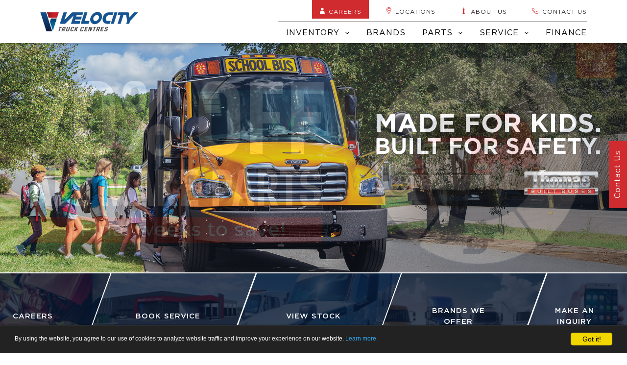

--- FILE ---
content_type: text/html; charset=UTF-8
request_url: https://www.velocitytruckcentres.ca/
body_size: 118382
content:
<!DOCTYPE html>
<html lang="en">
    <head>
        <!-- Begin Cookie Consent plugin by Silktide - http://silktide.com/cookieconsent -->
<script type="text/javascript">
    window.cookieconsent_options = {
        "message": 'By using the website, you agree to our use of cookies to analyze website traffic and improve your experience on our website. <a href="https://velocitytruckcentres.ca/privacy"  target="_blank">Learn more.</a>',
        "dismiss": 'Got it!',
        "learnMore": '',
        "link": '',
        "theme": 'dark-bottom'
    };
</script>

<script type="text/javascript"
        src="//cdnjs.cloudflare.com/ajax/libs/cookieconsent2/1.0.9/cookieconsent.min.js"></script>
<!-- End Cookie Consent plugin -->


<style>
p.cc_message {
	font-size: 12px !important;
}
.cc_container .cc_btn {
	font-size: 14px !important;
	max-width: 85px !important;
	padding: 6px 15px !important;
}

.cc_container {
	padding: 15px 30px 15px !important;
	border-top: 1px solid rgba(255,255,255,0.5) !important;
}
</style>

                    <!-- Google tag (gtag.js) -->
            <script async src="https://www.googletagmanager.com/gtag/js?id=G-STF4C7N2WV"></script>
            <script>
            window.dataLayer = window.dataLayer || [];
            function gtag(){dataLayer.push(arguments);}
            gtag('js', new Date());

            gtag('config', 'G-STF4C7N2WV');
            </script>
            <!-- Google Tag Manager -->
            <script>
                (function(w,d,s,l,i){w[l]=w[l]||[];w[l].push({'gtm.start':
                new Date().getTime(),event:'gtm.js'});var f=d.getElementsByTagName(s)[0],
                j=d.createElement(s),dl=l!='dataLayer'?'&l='+l:'';j.async=true;j.src=
                'https://www.googletagmanager.com/gtm.js?id='+i+dl;f.parentNode.insertBefore(j,f);
                })(window,document,'script','dataLayer','GTM-PT3B934');
            </script>
            <!-- End Google Tag Manager -->
        
        <meta charset="utf-8">
        <meta name="viewport" content="width=device-width, initial-scale=1.0">

                    <title>Heavy Duty Truck Sales, Parts &amp; Service | Velocity Truck Centres</title>
            <meta name="title" content="Heavy Duty Truck Sales, Parts &amp; Service | Velocity Truck Centres"> 
            <meta property="og:title" content="Heavy Duty Truck Sales, Parts &amp; Service | Velocity Truck Centres" />      
            <meta name="twitter:title" content="Heavy Duty Truck Sales, Parts &amp; Service | Velocity Truck Centres" />  
        
                    <meta name="description" content="Western Canada’s top truck, trailer &amp; bus dealership specializing in sales, services &amp; financing for brands including Freightliner, Western Star, and more.">  
            <meta property="og:description" content="Western Canada’s top truck, trailer &amp; bus dealership specializing in sales, services &amp; financing for brands including Freightliner, Western Star, and more."/>
            <meta name="twitter:description" content="Western Canada’s top truck, trailer &amp; bus dealership specializing in sales, services &amp; financing for brands including Freightliner, Western Star, and more." />
        
                    <meta name="keywords" content="">
        
                    <link rel="canonical" href="https://www.velocitytruckcentres.ca" />
            <meta property="og:url" content=""/>
            <meta name="twitter:site" content=""/>
        
        
        
        
        
                    <meta name="facebook-domain-verification" content="zqlk4mqdqbblanp9sl7ep8a8odcyfm" />
        
        <meta property="og:site_name" content="velocitytruckcentres.ca"/>
        <meta property="og:description" content="Western Canada’s top truck, trailer &amp; bus dealership specializing in sales, services &amp; financing for brands including Freightliner, Western Star, and more."/>
        <meta property="og:image" content="http://vvg.ca.com/themes/vvg/assets/images/vvglogo.png">
        <meta name="og:image:type" content="image/png">
        <meta property="og:url" content="https://www.velocitytruckcentres.ca/">
        <meta property="og:type" content="Website">
        
        <link rel="icon" href="https://www.velocitytruckcentres.ca/themes/vvg/assets/images/favicon.ico" type="image/x-icon">

        <link type="text/css" href="https://www.velocitytruckcentres.ca/themes/vvg/assets/css/aos.min.css" rel="stylesheet">
        <link type="text/css" href="https://www.velocitytruckcentres.ca/themes/vvg/assets/css/jquery.mCustomScrollbar.min.css" rel="stylesheet">
        <link type="text/css" href="https://www.velocitytruckcentres.ca/themes/vvg/assets/css/homeslider.css" rel="stylesheet">
        <link type="text/css" href="https://www.velocitytruckcentres.ca/themes/vvg/assets/css/bootstrap-datepicker.min.css" rel="stylesheet">
        <link type="text/css" href="https://www.velocitytruckcentres.ca/themes/vvg/assets/css/jquery.selectbox.min.css" type="text/css" rel="stylesheet" />
        <link type="text/css" href="https://cdnjs.cloudflare.com/ajax/libs/select2/4.0.6-rc.0/css/select2.min.css" rel="stylesheet" /> 
        <link type="text/css" href="https://www.velocitytruckcentres.ca/themes/vvg/assets/css/owl.carousel.min.css" rel="stylesheet">
        <link type="text/css" href="https://www.velocitytruckcentres.ca/themes/vvg/assets/css/font-awesome.min.css" rel="stylesheet">
        <link type="text/css" href="https://www.velocitytruckcentres.ca/themes/vvg/assets/css/jquery-ui.min.css" rel="stylesheet">

        <!-- <script src="https://www.velocitytruckcentres.ca/themes/vvg/assets/vendor/jquery-3.2.1.min.js"></script> -->
        <script src="https://ajax.googleapis.com/ajax/libs/jquery/3.7.1/jquery.min.js"></script>
        <script src="https://www.velocitytruckcentres.ca/themes/vvg/assets/vendor/event-tracking.js"></script>
        
        <script type="application/ld+json">
            [{
              "@context": "https://schema.org/",
              "@type": "WebSite",
              "name": "Velocity Truck Centres Canada",
              "url": "https://velocitytruckcentres.ca",
              "potentialAction": {
                "@type": "SearchAction",
                "target": "{search_term_string}",
                "query-input": "required name=search_term_string"
              }
            },
            {
                "@context": "https://schema.org",
                "@type": "Organization",
                "name": "Velocity Truck Centres Canada",
                "url": "https://velocitytruckcentres.ca",
                "logo": "https://www.velocitytruckcentres.ca/themes/vvg/assets/images/vtclogo.png"
            },
                        {
                "@context": "https://schema.org",
                "@type": "LocalBusiness",
                "image": [
                  "https://www.velocitytruckcentres.ca/themes/vvg/assets/images/vtclogo.png"
                ],
                "name": "Velocity Truck Centres Canada",
                "description": "Western Canada’s premier heavy duty truck and bus dealership for new and used trucks and buses, body repair, parts and service. We carry Freightliner, Western Star, Autocar, Thomas Built and more.",
                "url": "https://velocitytruckcentres.ca",
                "telephone": "780-413-8800",
                "address": {
                    "@type": "PostalAddress",
                    "streetAddress": "11313 170 Street Northwest",
                    "addressLocality": "Edmonton",
                    "addressRegion": "Alberta",
                    "postalCode": "T5M 3P5",
                    "addressCountry": "CA"
                },
                "priceRange": "$$$",
                "sameAs": [
                  "https://twitter.com/VTC_Canada",
                  "https://www.facebook.com/vtccedmonton",
                  "https://www.instagram.com/VelocityTruckCentresCanada/",
                  "https://www.youtube.com/channel/UCRnnV3iKkjAcf-nTfabzUyw",
                  "https://ca.linkedin.com/company/velocity-truck-centres-canada"
                ]
              },
                            {
                "@context":"https://schema.org",
                "@graph":[{
                    "@type":"WebPage",
                    "url":"https://www.velocitytruckcentres.ca/",
                    "inLanguage":"en-US",
                    "image":"https://www.velocitytruckcentres.ca/themes/vvg/assets/images/vtclogo.png",
                    "name":"Heavy Duty Truck Sales, Parts &amp; Service | Velocity Truck Centres",
                    "description":"Western Canada’s top truck, trailer &amp; bus dealership specializing in sales, services &amp; financing for brands including Freightliner, Western Star, and more."
                }]
               }]
        </script>
    </head>
    <body>
        <!-- Google Tag Manager (noscript) -->
        <noscript>
            <iframe src="https://www.googletagmanager.com/ns.html?id=GTM-PT3B934" height="0" width="0" style="display:none;visibility:hidden"></iframe>
        </noscript>
        <!-- End Google Tag Manager (noscript) -->
        <link type="text/css" href="https://www.velocitytruckcentres.ca/themes/vvg/assets/css/bootstrap.min.css" rel="stylesheet">
        <link type="text/css" href="https://www.velocitytruckcentres.ca/themes/vvg/assets/css/fonticons.css" rel="stylesheet">
        <link type="text/css" href="https://www.velocitytruckcentres.ca/themes/vvg/assets/css/style.css?v1.13" rel="stylesheet">
        <link type="text/css" href="https://www.velocitytruckcentres.ca/themes/vvg/assets/css/responsive.css?v1.7" rel="stylesheet">
    	<div class="top-notification" id="top-notification">
                    </div>
        <div class="header-top-height"></div>
        <header id="layout-header" class="header">
            <div class="container">
    <div class="header-wrapper">
        <a href="/" title="Velocity Truck Centres"><img alt="vtc logo" width="203" height="43" class="logo" src="https://www.velocitytruckcentres.ca/themes/vvg/assets/images/vtclogo.png"/></a>
        <nav class="topmenu">
            <a href="javascript:void(0)" class="menu-mobile">Menu &nbsp;</a>
            <div class="menu-section">
                <ul class="company-links">
                    <li class=""><a href="https://www.velocitytruckcentres.ca/careers" class="careers-link" title="Careers"><i class="vtcca-user"></i>Careers</a> </li>
                    <li class=""><a href="https://www.velocitytruckcentres.ca/our-locations" title="Locations"><i class="vtcca-marker-o"></i>Locations </a> </li>
                    <li class="">
                        <a href="https://www.velocitytruckcentres.ca/about-us" title="About us"><i class="vtcca-info"></i>About us</a> 
                        <ul class="submenu">
                            <li><a href="https://www.velocitytruckcentres.ca/about-us/our-history" title="Our History">Our History</a></li>
                            <li><a href="https://www.velocitytruckcentres.ca/about-us/review-us" title="Review us">Review us</a></li>
                            <li><a href="https://www.velocitytruckcentres.ca/news-resource" title="News / Events / Blog">News / Events / Blog</a></li>
                            <li><a href="https://www.velocitytruckcentres.ca/about-us/elite-support" title="Elite-support">Elite support</a></li>
                        </ul>
                    </li>
                    <li class=""><a href="https://www.velocitytruckcentres.ca/contact-us" class="pe-0 me-0" title="Contact us"><i class="vtcca-phone-o"></i>Contact us </a> </li>
                </ul>
                <ul class="other-links">
                    <!-- <li class="">
                        <a href="https://www.velocitytruckcentres.ca/inventory/new-trucks" title="Inventory">Inventory</a>
                    </li> -->

                    <li class="" title="">
                        <a href="javascript:;" title="Inventory">
                        Inventory <i class="fa fa-angle-down"></i></a>
                        <ul class="submenu">
                            <li>
                                <a href="https://www.velocitytruckcentres.ca/inventory/new-trucks" title="New Trucks">
                                    New Trucks
                                </a>
                            </li>
                            <li>
                                <a href="https://www.velocitytruckcentres.ca/inventory/trailers" title="New Trailers">
                                    New Trailers
                                </a>
                            </li>
                            <li>
                                <a href="https://www.velocitytruckcentres.ca/inventory/school-bus" title="School Bus">
                                    School Bus
                                </a>
                            </li>
                            <li>
                                <a href="https://www.velocitytruckcentres.ca/inventory/used-trucks" title="Used Trucks">
                                    Used Trucks
                                </a>
                            </li>
                            <li>
                                <a href="https://www.velocitytruckcentres.ca/inventory/used-trailers" title="Used Trailers">
                                    Used Trailers
                                </a>
                            </li>
                        </ul>
                    </li>

                    <li class="">
                        <a id="parts-link" href="/our-brands" title="Brands"> Brands</a>
                    </li>
                    <li class=""><a href="https://www.velocitytruckcentres.ca/parts" title="Parts">Parts <i class="fa fa-angle-down"></i> </a> 
                        <ul class="submenu">
                            <li>
                                <a href="https://www.velocitytruckcentres.ca/our-locations/parts-locations" title="parts locations">parts locations</a>
                            </li>
                            <li>
                                <a href="https://www.velocitytruckcentres.ca/parts/parts-specials" title="parts specials">parts specials</a>
                            </li>
                            <!--                                                                                                                      -->
                            <li>
                                <a href="https://shop.velocitytruckcentres.ca/" target="_blank" title="Garage Sale Clearance">Garage Sale Clearance</a>
                            </li>
                        </ul>
                    </li>
                    <li class=""><a href="https://www.velocitytruckcentres.ca/service" title="Service">Service <i class="fa fa-angle-down"></i> </a> 
                        <ul class="submenu">
                            <li><a href="https://www.velocitytruckcentres.ca/our-locations/service-locations" title="locate shop">locate shop</a></li>
                            <li><a href="https://www.velocitytruckcentres.ca/service/collision-centres" title="Collision-centres">collision centres</a></li>
                            <li><a href="https://www.velocitytruckcentres.ca/service/trailer-repair" title="trailer repair">trailer repair</a></li>
                            <li><a href="https://www.velocitytruckcentres.ca/service/warranty" title="warranty">warranty</a></li>
                            <li><a href="https://www.velocitytruckcentres.ca/service/mobile-field-service" title="mobile field service">mobile field service</a></li>
                            <li><a href="https://www.velocitytruckcentres.ca/service/rv-service" title="rv service">rv service</a></li>
                            <li><a href="https://www.velocitytruckcentres.ca/service/service-specials" title="service specials/flyers">service specials/flyers</a></li>
                        </ul>
                    </li>
                    <li class=""><a href="https://www.velocitytruckcentres.ca/finance" class="me-0 pe-0" title="Finance">Finance </a> </li>
                </ul>
            </div>
        </nav>
    </div>
</div>        </header>
        <section id="layout-content" class="middle-section">
            <div id="home-slider1" class="banner">
            <div class="swiper-container">
            <div class="swiper-wrapper">
                                                                                                					<div style="display:none;">
						<div id="img_tagline_1"></div>
						<div id="img_desc_1"></div>
					</div>
											<div style="display:none;">
							<div id="img_tagline_7"></div>
							<div id="img_desc_7"></div>
						</div>
					 
					<div class="swiper-slide swiper-slide-two">
						<div class="spacer"><img width="2048" height="750" src="https://www.velocitytruckcentres.ca/themes/vvg/assets/images/blank_image.png" class="rrwp-img" alt="" aria-hidden="true"></div>
						<div class="dektop-slider-image bg responsive-bgimg" style="background-image: url('https://www.velocitytruckcentres.ca/s3/media/sliders/garage-sale-jan2026-banner.jpg');">
							<div class="swiper-image " id= "11">
								<div class="swiper-image-inner swiper-image-two vtc-text-left " onclick=" navigateToURL('https://shop.velocitytruckcentres.ca/') ">
									<div class="container">
										<div class="slider-title"></div>
										<p class="paragraph">
											
										</p>
									</div>
								</div>
							</div>
						</div>
					</div>
                					<div style="display:none;">
						<div id="img_tagline_2"></div>
						<div id="img_desc_2"></div>
					</div>
					 
					<div class="swiper-slide swiper-slide-two">
						<div class="spacer"><img width="2048" height="750" src="https://www.velocitytruckcentres.ca/themes/vvg/assets/images/blank_image.png" class="rrwp-img" alt="" aria-hidden="true"></div>
						<div class="dektop-slider-image bg responsive-bgimg" style="background-image: url('https://www.velocitytruckcentres.ca/s3/media/sliders/thomasbuilt-slider.jpg');">
							<div class="swiper-image " id= "4">
								<div class="swiper-image-inner swiper-image-two vtc-text-left " onclick=" navigateToURL('https://www.velocitytruckcentres.ca/our-brands/school-buses/thomas-built-buses') ">
									<div class="container">
										<div class="slider-title"></div>
										<p class="paragraph">
											
										</p>
									</div>
								</div>
							</div>
						</div>
					</div>
                					<div style="display:none;">
						<div id="img_tagline_3"></div>
						<div id="img_desc_3"></div>
					</div>
					 
					<div class="swiper-slide swiper-slide-two">
						<div class="spacer"><img width="2048" height="750" src="https://www.velocitytruckcentres.ca/themes/vvg/assets/images/blank_image.png" class="rrwp-img" alt="" aria-hidden="true"></div>
						<div class="dektop-slider-image bg responsive-bgimg" style="background-image: url('https://www.velocitytruckcentres.ca/s3/media/sliders/freightliner-slider.jpg');">
							<div class="swiper-image " id= "2">
								<div class="swiper-image-inner swiper-image-two vtc-text-left " onclick=" navigateToURL('https://www.velocitytruckcentres.ca/our-brands/trucks/freightliner') ">
									<div class="container">
										<div class="slider-title"></div>
										<p class="paragraph">
											
										</p>
									</div>
								</div>
							</div>
						</div>
					</div>
                					<div style="display:none;">
						<div id="img_tagline_4"></div>
						<div id="img_desc_4"></div>
					</div>
					 
					<div class="swiper-slide swiper-slide-two">
						<div class="spacer"><img width="2048" height="750" src="https://www.velocitytruckcentres.ca/themes/vvg/assets/images/blank_image.png" class="rrwp-img" alt="" aria-hidden="true"></div>
						<div class="dektop-slider-image bg responsive-bgimg" style="background-image: url('https://www.velocitytruckcentres.ca/s3/media/sliders/5th generation cascadia.jpg');">
							<div class="swiper-image " id= "5">
								<div class="swiper-image-inner swiper-image-two vtc-text-left " onclick=" navigateToURL('https://www.velocitytruckcentres.ca/our-brands/trucks/freightliner/all/cascadia') ">
									<div class="container">
										<div class="slider-title"></div>
										<p class="paragraph">
											
										</p>
									</div>
								</div>
							</div>
						</div>
					</div>
                					<div style="display:none;">
						<div id="img_tagline_5"></div>
						<div id="img_desc_5"></div>
					</div>
					 
					<div class="swiper-slide swiper-slide-two">
						<div class="spacer"><img width="2048" height="750" src="https://www.velocitytruckcentres.ca/themes/vvg/assets/images/blank_image.png" class="rrwp-img" alt="" aria-hidden="true"></div>
						<div class="dektop-slider-image bg responsive-bgimg" style="background-image: url('https://www.velocitytruckcentres.ca/s3/media/sliders/rizon-slider.jpg');">
							<div class="swiper-image " id= "1">
								<div class="swiper-image-inner swiper-image-two vtc-text-left " onclick=" navigateToURL('https://www.velocitytruckcentres.ca/our-brands/trucks/rizon-truck') ">
									<div class="container">
										<div class="slider-title"></div>
										<p class="paragraph">
											
										</p>
									</div>
								</div>
							</div>
						</div>
					</div>
                					<div style="display:none;">
						<div id="img_tagline_6"></div>
						<div id="img_desc_6"></div>
					</div>
					 
					<div class="swiper-slide swiper-slide-two">
						<div class="spacer"><img width="2048" height="750" src="https://www.velocitytruckcentres.ca/themes/vvg/assets/images/blank_image.png" class="rrwp-img" alt="" aria-hidden="true"></div>
						<div class="dektop-slider-image bg responsive-bgimg" style="background-image: url('https://www.velocitytruckcentres.ca/s3/media/sliders/western-star-slider.jpg');">
							<div class="swiper-image " id= "3">
								<div class="swiper-image-inner swiper-image-two vtc-text-left " onclick=" navigateToURL('https://www.velocitytruckcentres.ca/our-brands/trucks/western-star') ">
									<div class="container">
										<div class="slider-title"></div>
										<p class="paragraph">
											
										</p>
									</div>
								</div>
							</div>
						</div>
					</div>
                            </div>
            <div class="swiper-pagination"></div>
            				<div class="mobile-layer-title">
					<div class="container vtc-text-left ">
																		<div class="slider-title" id="diplay_tagline"></div>
							<p class="paragraph" id="display_dec"></p>
																																																																							</div>
				</div>
			        </div>
    </div>
<div class="content-blocks aos-item" data-aos="fade-in">
    <div class="col col1" onclick="redirectToSubPage('https://www.velocitytruckcentres.ca/careers', 'no');">
        <a href="https://www.velocitytruckcentres.ca/careers" title="careers">
            <h3>Careers <i class="fa fa-arrow-right"></i></h3>
        </a>
    </div>
    <div class="col col2" onclick="redirectToSubPage('https://www.velocitytruckcentres.ca/contact-us/#service_tab_id', 'yes');">
        <a href="https://www.velocitytruckcentres.ca/contact-us" target="_blank" title="Book Service">
            <h3>Book Service <i class="fa fa-arrow-right"></i></h3>
        </a>
    </div>
    <div class="col col3" onclick="redirectToSubPage('https://www.velocitytruckcentres.ca/inventory/new-trucks', 'yes');">
        <a href="https://www.velocitytruckcentres.ca/inventory/new-trucks" target="_blank" title="View Stock">
            <h3>View Stock <i class="fa fa-arrow-right"></i></h3>
        </a>
    </div>
    <div class="col col4" onclick="redirectToSubPage('https://www.velocitytruckcentres.ca/our-brands', 'no');">
        <a href="https://www.velocitytruckcentres.ca/our-brands" title="Brands We Offer">
            <h3>Brands We<br/> Offer <i class="fa fa-arrow-right"></i></h3>
        </a>
    </div>
    <div class="col col5" onclick="redirectToSubPage('https://www.velocitytruckcentres.ca/contact-us', 'yes');">
        <a href="https://www.velocitytruckcentres.ca/contact-us" target="_blank" title="Make An Inquiry">
            <h3>Make An<br/> Inquiry <i class="fa fa-arrow-right"></i></h3>
        </a>
    </div>
</div>
<div class="container">
  	<h1 class="element-invisible">Velocity Truck Centres Canada</h1>
  	<div class="about-us">
    	<div class="title">TRANSPORTING YOU THROUGH INNOVATION</div>
      	Velocity Truck Centres (VTC) has served the trucking industry for over 40 years, providing unparalleled support through new and used sales, vehicle maintenance, parts, collision, and financing services. We have more than 500 employees and 16 dealerships spread across Alberta and British Columbia. We are a division of the global brand Velocity Vehicle Group and their 100+ branches spanning the USA, Canada, Mexico and Australia.
  	</div>
  	<div class="search-inventory">
    <div class="title">SEARCH INVENTORY</div>
    <div class="search-block1 row g-0">
        <div class="col-lg-6 col-md-12 d-flex pt-3">
            <div class="custom-checkbox d-inline-block ms-0">
                <label for="newtrucks" class="checkbox-custom">
                    New
                    <input type="checkbox" id="newtrucks" name="newtrucks" value="new-trucks" class="truck-condition" onclick="onAvailabilityChanged($(this))"> 
                    <span class="checkmark"></span>
                </label>
            </div>
            <div class="custom-checkbox d-inline-block">
                <label for="usedtrucks" class="checkbox-custom">
                    Used
                    <input type="checkbox" id="usedtrucks" name="usedtrucks" value="used-trucks" class="truck-condition" onclick="onAvailabilityChanged($(this))"> 
                    <span class="checkmark"></span>
                </label>
            </div>
            <div class="custom-checkbox d-inline-block">
                <label for="trailers" class="checkbox-custom">
                    Trailers
                    <input type="checkbox" id="trailers" name="trailers" value="trailers" class="truck-condition" onclick="onAvailabilityChanged($(this))"> 
                    <span class="checkmark"></span>
                </label>
            </div>
            <div class="custom-checkbox d-inline-block">
                <label for="school-bus" class="checkbox-custom">
                    School Bus
                    <input type="checkbox" id="school-bus" name="school-bus" value="school-bus" class="truck-condition" onclick="onAvailabilityChanged($(this))"> 
                    <span class="checkmark"></span>
                </label>
            </div>
            <!-- <div class="custom-checkbox d-inline-block">
                <label for="demotrucks" class="checkbox-custom">
                    Lease
                    <input type="checkbox" id="demotrucks" name="demotrucks" value="demo-trucks" class="truck-condition" onclick="onAvailabilityChanged($(this))"> 
                    <span class="checkmark"></span>
                </label>
            </div> -->
        </div>
        <div class="col-lg-2 col-md-5 space" id="availability-make-div">
          <select name="veh-type" id="inventory-vehicle-type" class="home-filter" tabindex="1">
    <option value="-">Make</option>
    <option value="All">All</option>
       
</select>        </div>
        <div class="col-lg-2 col-md-5 space" id="availability-model-div">
          <select name="veh-type" id="inventory-vehicle-type-model" class="home-filter" tabindex="1">
    <option value="-">Model</option>
    <option value="All">All</option>
       
</select>        </div>
        <div class="col-lg-2 col-md-2">
            <p class="btnsearchinv" onclick="redirectToInventory()"> search now </p>
        </div>
    </div>
  </div></div>
<div class="top-brands">
    <h2 class="brand-title">
        brands we offer
    </h2>
        <div class="brand-categories">
        <div class="truck-brand">
          <a href="https://www.velocitytruckcentres.ca/our-brands/trucks">
            <img src="https://www.velocitytruckcentres.ca/themes/vvg/assets/images/truck_brand.png" alt="truck_brand">
            <h3>trucks</h3>
          </a>
        </div>
        <div class="trailers-brand">
          <a href="https://www.velocitytruckcentres.ca/our-brands/trailers">
            <img src="https://www.velocitytruckcentres.ca/themes/vvg/assets/images/trailers_brand.jpg" alt="trailers_brand">
            <h3>trailers</h3>
          </a>
        </div>
        <div class="bus-brand">
          <a href="https://www.velocitytruckcentres.ca/our-brands/school-buses">
            <img src="https://www.velocitytruckcentres.ca/themes/vvg/assets/images/school_bus_brand.png" alt="school_bus_brand">
            <h3>school buses</h3>
          </a>
        </div>
    </div>
        <div class="brandlist-wrapper">
        <div class="container-fluid">
           
            <div class="brand-sections">
              <div class="row">
                  <div class="col-md-4 brand-rows">
                    <div class="sub-brand">Trucks </div>
                  </div>
                  <div class="col-md-8">
                    <div class="brand-carousel">
                                                                            <div class="item">
                                <a class="" href="/our-brands/trucks/freightliner">
                                  <img src="https://www.velocitytruckcentres.ca/s3/media/brands/freightliner-logo-small3.png" alt="Freightliner Trucks">
                                </a>
                            </div>
                                                                                                                                                      <div class="item">
                                <a class="" href="/our-brands/trucks/western-star">
                                  <img src="https://www.velocitytruckcentres.ca/s3/media/brands/Freightliner/ecascadia/brand_logos/westernstar2023.png" alt="Western star">
                                </a>
                            </div>
                                                                                                                                                      <div class="item">
                                <a class="" href="/our-brands/trucks/rizon-truck">
                                  <img src="https://www.velocitytruckcentres.ca/s3/media/brands/Rizon Truck/rizon-logo2.png" alt="Rizon Truck Logo">
                                </a>
                            </div>
                                                                                                                                                      <div class="item">
                                <a class="" href="/our-brands/trucks/freightliner-custom-chassis">
                                  <img src="https://www.velocitytruckcentres.ca/s3/media/brands/FCC/FCCC-logo.gif" alt="Freightliner Custom Chassis">
                                </a>
                            </div>
                                                                                                                                                                                                                                                      <div class="item">
                                <a class="" href="/our-brands/trucks/autocar">
                                  <img src="https://www.velocitytruckcentres.ca/s3/media/brands/Autocar/autocar-brand-logo.png" alt="autocar">
                                </a>
                            </div>
                                                                                                                                                                                                                                                                                                                                                                                                      <div class="item">
                                <a class="" href="/our-brands/trucks/battle-motors">
                                  <img src="https://www.velocitytruckcentres.ca/s3/media/brands/battle-motors/battlemotors-logo.png" alt="Battle Motors brand logo">
                                </a>
                            </div>
                                                                                                                    </div>
                  </div>
              </div>
              
                
            </div>
           
            <div class="brand-sections">
              <div class="row">
                  <div class="col-md-4 brand-rows">
                    <div class="sub-brand">Electric vehicles </div>
                  </div>
                  <div class="col-md-8">
                    <div class="brand-carousel">
                                                                                                                            <div class="item">
                                <a class="" href="/our-brands/electric vehicles/freightliner">
                                  <img src="https://www.velocitytruckcentres.ca/s3/media/brands/freightliner-logo-small3.png" alt="Freightliner Trucks">
                                </a>
                            </div>
                                                                                                                                                      <div class="item">
                                <a class="" href="/our-brands/electric vehicles/rizon-truck">
                                  <img src="https://www.velocitytruckcentres.ca/s3/media/brands/Rizon Truck/rizon-logo2.png" alt="Rizon Truck Logo">
                                </a>
                            </div>
                                                                                                                                                      <div class="item">
                                <a class="" href="/our-brands/electric vehicles/freightliner-custom-chassis">
                                  <img src="https://www.velocitytruckcentres.ca/s3/media/brands/FCC/FCCC-logo.gif" alt="Freightliner Custom Chassis">
                                </a>
                            </div>
                                                                                                                                                                                                      <div class="item">
                                <a class="" href="/our-brands/electric vehicles/thomas-built-buses">
                                  <img src="https://www.velocitytruckcentres.ca/s3/media/brands/school-buses/thomas-built-buses/thomasbuiltbuses-logo.png" alt="Thomas Built Buses">
                                </a>
                            </div>
                                                                                                                                                                                                      <div class="item">
                                <a class="" href="/our-brands/electric vehicles/autocar">
                                  <img src="https://www.velocitytruckcentres.ca/s3/media/brands/Autocar/autocar-brand-logo.png" alt="autocar">
                                </a>
                            </div>
                                                                                                                                                                                                                                                                                                      <div class="item">
                                <a class="" href="/our-brands/electric vehicles/battle-motors">
                                  <img src="https://www.velocitytruckcentres.ca/s3/media/brands/battle-motors/battlemotors-logo.png" alt="Battle Motors brand logo">
                                </a>
                            </div>
                                                                                                                                                                    </div>
                  </div>
              </div>
              
                
            </div>
           
            <div class="brand-sections">
              <div class="row">
                  <div class="col-md-4 brand-rows">
                    <div class="sub-brand">School Buses </div>
                  </div>
                  <div class="col-md-8">
                    <div class="brand-carousel">
                                                                                                                                                                                                                                                                                                                                                                                                                            <div class="item">
                                <a class="" href="/our-brands/school buses/thomas-built-buses">
                                  <img src="https://www.velocitytruckcentres.ca/s3/media/brands/school-buses/thomas-built-buses/thomasbuiltbuses-logo.png" alt="Thomas Built Buses">
                                </a>
                            </div>
                                                                                                                                                                                                                                                                                                                                                                                                                                                                                                                                                                                                                    </div>
                  </div>
              </div>
              
                
            </div>
           
            <div class="brand-sections">
              <div class="row">
                  <div class="col-md-4 brand-rows">
                    <div class="sub-brand">Trailers </div>
                  </div>
                  <div class="col-md-8">
                    <div class="brand-carousel">
                                                                                                                                                                                                                                                                                                                                                                                                                                                                                                                            <div class="item">
                                <a class="" href="/our-brands/trailers/peerless">
                                  <img src="https://www.velocitytruckcentres.ca/s3/media/brands/Trailers/peerless-trailer-logo.png" alt="Peerless Trailers">
                                </a>
                            </div>
                                                                                                                                                                                                      <div class="item">
                                <a class="" href="/our-brands/trailers/k-line">
                                  <img src="https://www.velocitytruckcentres.ca/s3/media/brands/Trailers/k-line-trailer-logo.png" alt="K-Line Trailers">
                                </a>
                            </div>
                                                                                                      <div class="item">
                                <a class="" href="/our-brands/trailers/lode-king">
                                  <img src="https://www.velocitytruckcentres.ca/s3/media/brands/Trailers/lode-king-trailer-logo.png" alt="Lode King Trailer Logo">
                                </a>
                            </div>
                                                                                                      <div class="item">
                                <a class="" href="/our-brands/trailers/cross-country">
                                  <img src="https://www.velocitytruckcentres.ca/s3/media/brands/Trailers/crosscountry logo.png" alt="cross country">
                                </a>
                            </div>
                                                                                                      <div class="item">
                                <a class="" href="/our-brands/trailers/doepker-trailers">
                                  <img src="https://www.velocitytruckcentres.ca/s3/media/brands/Trailers/doepker-trailers-logo.png" alt="Doepker Trailers">
                                </a>
                            </div>
                                                                                                                                                                                                      <div class="item">
                                <a class="" href="/our-brands/trailers/vanguard">
                                  <img src="https://www.velocitytruckcentres.ca/s3/media/brands/Trailers/vanguard-logo.png" alt="Vanguard Trailers">
                                </a>
                            </div>
                                                                    </div>
                  </div>
              </div>
              
                
            </div>
                  </div>
    </div>
</div><!--map-->
<div class="home-locations">
    <h2 class="locations-title">
      	CANADIAN LOCATIONS
    </h2>
    <section class="map-container aos-item" data-aos="fade-in">
        <div class="map row g-0">
          	<div id="map" class="col-md-8" style="position: relative; overflow: hidden;"></div>
          	<div class="search-location col-md-4">
            	<div class="search-location-top">
              		<h3>FIND YOUR CLOSEST DEALER</h3>
            	</div>
              	<div class="search-data-container mCustomScrollbar" data-mcs-theme="minimal">
					<ul>
																																																	<li id="loc-abbotsford">
																<div id="loc-abbotsford-div" class="search-block" onclick="showOnMap('1',49.0070644052,-122.27052732287, this)">
									<i class="vtcca-vvg-marker-o"></i>
									<div class="location-area-text">
										<span>Velocity Truck Centres - Abbotsford</span>
										<!-- <span>Abbotsford, BC</span> -->
										<p>278 Riverside Road Abbotsford, BC V2S 8E8<br/> Phone: 778-752-0100<br/>
																																	<a href="http://" target="_blank"></a>
																					</p>
										<a href="/locations/abbotsford" class="dealership-link" title="View Dealership Page">View Dealership Page</a>
									</div>
								</div>
							</li>
														<li id="loc-burnside">
																<div id="loc-burnside-div" class="search-block" onclick="showOnMap('15',48.447211567441,-123.37896739849, this)">
									<i class="vtcca-vvg-marker-o"></i>
									<div class="location-area-text">
										<span>Velocity Truck Centres - Burnside</span>
										<!-- <span>Burnside, BC</span> -->
										<p>400a Burnside Road East, Victoria BC V9A 1A8<br/> Phone: 250-384-0451<br/>
																																	<a href="http://" target="_blank"></a>
																					</p>
										<a href="/locations/burnside" class="dealership-link" title="View Dealership Page">View Dealership Page</a>
									</div>
								</div>
							</li>
														<li id="loc-campbell-river">
																<div id="loc-campbell-river-div" class="search-block" onclick="showOnMap('18',50.029401661636,-125.26919728918, this)">
									<i class="vtcca-vvg-marker-o"></i>
									<div class="location-area-text">
										<span>Velocity Truck Centres - Campbell River</span>
										<!-- <span>Campbell River, BC</span> -->
										<p>1440 Redwood St, Campbell River, BC V9W 5L2<br/> Phone: 250-286-1151<br/>
																																	<a href="http://" target="_blank"></a>
																					</p>
										<a href="/locations/campbell-river" class="dealership-link" title="View Dealership Page">View Dealership Page</a>
									</div>
								</div>
							</li>
														<li id="loc-duncan">
																<div id="loc-duncan-div" class="search-block" onclick="showOnMap('16',48.815084419835,-123.72668720457, this)">
									<i class="vtcca-vvg-marker-o"></i>
									<div class="location-area-text">
										<span>Velocity Truck Centres - Duncan</span>
										<!-- <span>Duncan, BC</span> -->
										<p>3111 Cowichan Valley Highway, Duncan BC V9L 6A2<br/> Phone: 250-746-1515<br/>
																																	<a href="http://" target="_blank"></a>
																					</p>
										<a href="/locations/duncan" class="dealership-link" title="View Dealership Page">View Dealership Page</a>
									</div>
								</div>
							</li>
														<li id="loc-edmonton-south">
																<div id="loc-edmonton-south-div" class="search-block" onclick="showOnMap('4',53.496249201281,-113.41059037367, this)">
									<i class="vtcca-vvg-marker-o"></i>
									<div class="location-area-text">
										<span>Velocity Truck Centres - Edmonton South</span>
										<!-- <span>Edmonton South, AB</span> -->
										<p>4504 Roper Road Edmonton, AB T6B 3T8<br/> Phone: 780-413-9422<br/>
																																	<a href="http://" target="_blank"></a>
																					</p>
										<a href="/locations/edmonton-south" class="dealership-link" title="View Dealership Page">View Dealership Page</a>
									</div>
								</div>
							</li>
														<li id="loc-edmonton-west">
																<div id="loc-edmonton-west-div" class="search-block" onclick="showOnMap('2',53.5620467,-113.6168925, this)">
									<i class="vtcca-vvg-marker-o"></i>
									<div class="location-area-text">
										<span>Velocity Truck Centres - Edmonton West</span>
										<!-- <span>Edmonton West, AB</span> -->
										<p>11313 170 Street Northwest Edmonton, AB T5M 3P5<br/> Phone: 780-413-8800<br/>
																																	<a href="http://" target="_blank"></a>
																					</p>
										<a href="/locations/edmonton-west" class="dealership-link" title="View Dealership Page">View Dealership Page</a>
									</div>
								</div>
							</li>
														<li id="loc-fort-mcmurray">
																<div id="loc-fort-mcmurray-div" class="search-block" onclick="showOnMap('22',56.661897174893,-111.34176837361, this)">
									<i class="vtcca-vvg-marker-o"></i>
									<div class="location-area-text">
										<span>Velocity Truck Centres - Fort McMurray</span>
										<!-- <span>Fort McMurray, AB</span> -->
										<p>Unit 141, 239 MacAlpine Crescent, Fort McMurray, AB T9H 4A5<br/> Phone: 587-674-3885<br/>
																																	<a href="http://" target="_blank"></a>
																					</p>
										<a href="/locations/fort-mcmurray" class="dealership-link" title="View Dealership Page">View Dealership Page</a>
									</div>
								</div>
							</li>
														<li id="loc-fort-st-john">
																<div id="loc-fort-st-john-div" class="search-block" onclick="showOnMap('6',56.24292370536,-120.86926615506, this)">
									<i class="vtcca-vvg-marker-o"></i>
									<div class="location-area-text">
										<span>Velocity Truck Centres - Fort St John</span>
										<!-- <span>Fort St John, BC</span> -->
										<p>9604 112th Street, Fort St. John, BC V1J 7H2<br/> Phone: 250-785-7907<br/>
																																	<a href="http://" target="_blank"></a>
																					</p>
										<a href="/locations/fort-st-john" class="dealership-link" title="View Dealership Page">View Dealership Page</a>
									</div>
								</div>
							</li>
														<li id="loc-kelowna">
																<div id="loc-kelowna-div" class="search-block" onclick="showOnMap('20',49.967914818506,-119.38348272902, this)">
									<i class="vtcca-vvg-marker-o"></i>
									<div class="location-area-text">
										<span>Velocity Truck Centres - Kelowna</span>
										<!-- <span>Kelowna, BC</span> -->
										<p>6320 Lapointe Drive, Kelowna BC,  V1V 1S1<br/> Phone: 250-769-7255<br/>
																																	<a href="http://" target="_blank"></a>
																					</p>
										<a href="/locations/kelowna" class="dealership-link" title="View Dealership Page">View Dealership Page</a>
									</div>
								</div>
							</li>
														<li id="loc-langford">
																<div id="loc-langford-div" class="search-block" onclick="showOnMap('3',48.474252073334,-123.50787444877, this)">
									<i class="vtcca-vvg-marker-o"></i>
									<div class="location-area-text">
										<span>Velocity Truck Centres - Langford</span>
										<!-- <span>Langford, BC</span> -->
										<p>2095 Millstream Rd, Victoria, BC V9B 6H4<br/> Phone: 250-915-0350<br/>
																																	<a href="http://" target="_blank"></a>
																					</p>
										<a href="/locations/langford" class="dealership-link" title="View Dealership Page">View Dealership Page</a>
									</div>
								</div>
							</li>
														<li id="loc-Lloydminster">
																<div id="loc-Lloydminster-div" class="search-block" onclick="showOnMap('5',53.291104584557,-110.03472475817, this)">
									<i class="vtcca-vvg-marker-o"></i>
									<div class="location-area-text">
										<span>Velocity Truck Centres - Lloydminster</span>
										<!-- <span>Lloydminster, AB</span> -->
										<p>6203 56 St, Lloydminster, AB T9V 3T7<br/> Phone: 780-875-6211<br/>
																																	<a href="http://" target="_blank"></a>
																					</p>
										<a href="/locations/Lloydminster" class="dealership-link" title="View Dealership Page">View Dealership Page</a>
									</div>
								</div>
							</li>
														<li id="loc-nanaimo">
																<div id="loc-nanaimo-div" class="search-block" onclick="showOnMap('17',49.18814528141,-123.99840385668, this)">
									<i class="vtcca-vvg-marker-o"></i>
									<div class="location-area-text">
										<span>Velocity Truck Centres - Nanaimo</span>
										<!-- <span>Nanaimo, BC</span> -->
										<p>2073 Boxwood Rd, Nanaimo, BC V9S 5X9<br/> Phone: 250-756-0026<br/>
																																	<a href="http://" target="_blank"></a>
																					</p>
										<a href="/locations/nanaimo" class="dealership-link" title="View Dealership Page">View Dealership Page</a>
									</div>
								</div>
							</li>
														<li id="loc-prince-george">
																<div id="loc-prince-george-div" class="search-block" onclick="showOnMap('7',53.883219846149,-122.74167667976, this)">
									<i class="vtcca-vvg-marker-o"></i>
									<div class="location-area-text">
										<span>Velocity Truck Centres - Prince George</span>
										<!-- <span>Prince George, BC</span> -->
										<p>1015 Great St, Prince George, BC V2N 2K8<br/> Phone: 250-563-0696<br/>
																																	<a href="http://" target="_blank"></a>
																					</p>
										<a href="/locations/prince-george" class="dealership-link" title="View Dealership Page">View Dealership Page</a>
									</div>
								</div>
							</li>
														<li id="loc-saanichton">
																<div id="loc-saanichton-div" class="search-block" onclick="showOnMap('14',48.565055872852,-123.4168641641, this)">
									<i class="vtcca-vvg-marker-o"></i>
									<div class="location-area-text">
										<span>Velocity Truck Centres - Saanichton</span>
										<!-- <span>Saanichton, BC</span> -->
										<p>2005 Keating Cross Road, Saanichton BC V8M 2A5<br/> Phone: 250-652-9139<br/>
																																	<a href="http://" target="_blank"></a>
																					</p>
										<a href="/locations/saanichton" class="dealership-link" title="View Dealership Page">View Dealership Page</a>
									</div>
								</div>
							</li>
														<li id="loc-surrey">
																<div id="loc-surrey-div" class="search-block" onclick="showOnMap('13',49.176717301578,-122.70478582415, this)">
									<i class="vtcca-vvg-marker-o"></i>
									<div class="location-area-text">
										<span>Velocity Truck Centres - Surrey</span>
										<!-- <span>Surrey, BC</span> -->
										<p>18688-96 Avenue Surrey, BC V4N 3P9<br/> Phone: 604-888-1424<br/>
																																	<a href="http://" target="_blank"></a>
																					</p>
										<a href="/locations/surrey" class="dealership-link" title="View Dealership Page">View Dealership Page</a>
									</div>
								</div>
							</li>
														<li id="loc-terrace">
																<div id="loc-terrace-div" class="search-block" onclick="showOnMap('9',54.518551847085,-128.63864243, this)">
									<i class="vtcca-vvg-marker-o"></i>
									<div class="location-area-text">
										<span>Velocity Truck Centres - Terrace</span>
										<!-- <span>Terrace, BC</span> -->
										<p>5408 British Columbia 16, Terrace, BC V8G 0C6<br/> Phone: 250-635-4938<br/>
																																	<a href="http://" target="_blank"></a>
																					</p>
										<a href="/locations/terrace" class="dealership-link" title="View Dealership Page">View Dealership Page</a>
									</div>
								</div>
							</li>
														<li id="loc-williams-lake">
																<div id="loc-williams-lake-div" class="search-block" onclick="showOnMap('10',52.165136686127,-122.16344146024, this)">
									<i class="vtcca-vvg-marker-o"></i>
									<div class="location-area-text">
										<span>Velocity Truck Centres - Williams Lake</span>
										<!-- <span>Williams Lake, BC</span> -->
										<p>4600 Collier Pl, Williams Lake, BC V2G 5E9<br/> Phone: 250-392-5050<br/>
																																	<a href="http://" target="_blank"></a>
																					</p>
										<a href="/locations/williams-lake" class="dealership-link" title="View Dealership Page">View Dealership Page</a>
									</div>
								</div>
							</li>
												</ul>
				</div>
			</div>
		</div>
    </section>
</div>
<!--map-->
<script>
    var map;
    var markers = [];
    var filterArray = [];
    var filteredLocations = [];
    var selectedMarker = null;
    var locationIDs = [
		"loc-WHITTIER",
		"loc-ONTARIO",
		"loc-SAN",
		"loc-TUCSON",
		"loc-FONTANA",
		"loc-TOLLENSON",
		"loc-CARSON",
		"loc-CHANDLER",
		"loc-LAS",
		"loc-FLAGSTAFF",
		"loc-OXNARD",
		"loc-HESPERIA",
		"loc-SPARKS"
    ]
    var locations = {"locations":[
        
    {
      "name": "Abbotsford - Abbotsford",
      "id": "1",
      "properties": [
        "Abbotsford", "BC",
        "TRUCK/TRACTOR",
        "TRUCK",
        "NEW",
        "USED",
        "BOTH",
      ],
      position: {
        lat: 49.0070644052,
        lng: -122.27052732287
      },
      redirect_url: '/locations/abbotsford',
      content:  '<div class="ol-hover-model">' +
                '<span class="tooltiptext">'+
                '<p class="location-title">Velocity truck centres - Abbotsford</p>'+
                '<p class="location-name">278 Riverside Road Abbotsford, BC V2S 8E8</p>'+
                '<p class="location-contact"><a href="tel:778-752-0100">778-752-0100 </a></p>'+
                '<div class="d-flex justify-content-between align-items-center dealership-location">'+
                '<div class="">'+
                '<a class="dealership-link" title="View Dealership Page" href="/locations/abbotsford">'+
                'View Dealership Page'+
                '</a>'+
                '</div>'+
                '<div class="">'+
                  '<a title="location-number" class="me-3" href="tel:778-752-0100">'+
                  '<i class="vtcca-phone icon-wrapper"></i>'+
                  '</a>'+
                '<a title="location-direction" href="https://www.google.com/maps/dir//Velocity+Truck+Centres+Abbotsford,+278+Riverside+Rd,+Abbotsford,+BC+V2S+8E8,+Canada/@49.0071735,-122.2740249,17z/data=!4m9!4m8!1m0!1m5!1m1!1s0x54844b2626fb2199:0x8d9d7f6871738ba6!2m2!1d-122.2705307!2d49.0068893!3e0?entry=ttu" target="_blank">'+
                '<i class="vtcca-direction icon-wrapper color-blue"></i>'+
                '</a>'+
                '</div>'+
                '</div>'+
                '</span>'+
                '</div>'
    },
            
    {
      "name": "Burnside - Burnside",
      "id": "15",
      "properties": [
        "Burnside", "BC",
        "TRUCK/TRACTOR",
        "TRUCK",
        "NEW",
        "USED",
        "BOTH",
      ],
      position: {
        lat: 48.447211567441,
        lng: -123.37896739849
      },
      redirect_url: '/locations/burnside',
      content:  '<div class="ol-hover-model">' +
                '<span class="tooltiptext">'+
                '<p class="location-title">Velocity truck centres - Burnside</p>'+
                '<p class="location-name">400a Burnside Road East, Victoria BC V9A 1A8</p>'+
                '<p class="location-contact"><a href="tel:250-384-0451">250-384-0451 </a></p>'+
                '<div class="d-flex justify-content-between align-items-center dealership-location">'+
                '<div class="">'+
                '<a class="dealership-link" title="View Dealership Page" href="/locations/burnside">'+
                'View Dealership Page'+
                '</a>'+
                '</div>'+
                '<div class="">'+
                  '<a title="location-number" class="me-3" href="tel:250-384-0451">'+
                  '<i class="vtcca-phone icon-wrapper"></i>'+
                  '</a>'+
                '<a title="location-direction" href="https://www.google.com/maps/dir//P+%26+R+Truck+Centre+Ltd.+-+Burnside+Parts+Store,+400+Burnside+Rd+E,+Victoria,+BC+V9A+1A8,+Canada/@48.4469589,-123.3811346,17z/data=!4m9!4m8!1m0!1m5!1m1!1s0x548f737664e9203f:0x8f7886b335cee998!2m2!1d-123.3790331!2d48.4470247!3e0?entry=ttu" target="_blank">'+
                '<i class="vtcca-direction icon-wrapper color-blue"></i>'+
                '</a>'+
                '</div>'+
                '</div>'+
                '</span>'+
                '</div>'
    },
            
    {
      "name": "Campbell River - Campbell River",
      "id": "18",
      "properties": [
        "Campbell River", "BC",
        "TRUCK/TRACTOR",
        "TRUCK",
        "NEW",
        "USED",
        "BOTH",
      ],
      position: {
        lat: 50.029401661636,
        lng: -125.26919728918
      },
      redirect_url: '/locations/campbell-river',
      content:  '<div class="ol-hover-model">' +
                '<span class="tooltiptext">'+
                '<p class="location-title">Velocity truck centres - Campbell River</p>'+
                '<p class="location-name">1440 Redwood St, Campbell River, BC V9W 5L2</p>'+
                '<p class="location-contact"><a href="tel:250-286-1151">250-286-1151 </a></p>'+
                '<div class="d-flex justify-content-between align-items-center dealership-location">'+
                '<div class="">'+
                '<a class="dealership-link" title="View Dealership Page" href="/locations/campbell-river">'+
                'View Dealership Page'+
                '</a>'+
                '</div>'+
                '<div class="">'+
                  '<a title="location-number" class="me-3" href="tel:250-286-1151">'+
                  '<i class="vtcca-phone icon-wrapper"></i>'+
                  '</a>'+
                '<a title="location-direction" href="https://www.google.com/maps/dir//Bailey+Western+Star+Trucks+Inc,+1440+Redwood+St,+Campbell+River,+BC+V9W+5L2,+Canada/@50.0293086,-125.27174,17z/data=!4m9!4m8!1m0!1m5!1m1!1s0x5462af0d639587c9:0x298dbe7a5d7609eb!2m2!1d-125.2692931!2d50.029251!3e0?entry=ttu" target="_blank">'+
                '<i class="vtcca-direction icon-wrapper color-blue"></i>'+
                '</a>'+
                '</div>'+
                '</div>'+
                '</span>'+
                '</div>'
    },
            
    {
      "name": "Duncan - Duncan",
      "id": "16",
      "properties": [
        "Duncan", "BC",
        "TRUCK/TRACTOR",
        "TRUCK",
        "NEW",
        "USED",
        "BOTH",
      ],
      position: {
        lat: 48.815084419835,
        lng: -123.72668720457
      },
      redirect_url: '/locations/duncan',
      content:  '<div class="ol-hover-model">' +
                '<span class="tooltiptext">'+
                '<p class="location-title">Velocity truck centres - Duncan</p>'+
                '<p class="location-name">3111 Cowichan Valley Highway, Duncan BC V9L 6A2</p>'+
                '<p class="location-contact"><a href="tel:250-746-1515">250-746-1515 </a></p>'+
                '<div class="d-flex justify-content-between align-items-center dealership-location">'+
                '<div class="">'+
                '<a class="dealership-link" title="View Dealership Page" href="/locations/duncan">'+
                'View Dealership Page'+
                '</a>'+
                '</div>'+
                '<div class="">'+
                  '<a title="location-number" class="me-3" href="tel:250-746-1515">'+
                  '<i class="vtcca-phone icon-wrapper"></i>'+
                  '</a>'+
                '<a title="location-direction" href="https://www.google.com/maps/dir//P%26R+Truck+Centre+Ltd.+-+Duncan+Branch,+3111+Cowichan+Valley+Hwy,+Duncan,+BC+V9L+6A2,+Canada/@48.8150173,-123.729187,17z/data=!4m9!4m8!1m0!1m5!1m1!1s0x548f4ee2cad259bd:0x208f538232ea555a!2m2!1d-123.7265843!2d48.8149464!3e0?entry=ttu" target="_blank">'+
                '<i class="vtcca-direction icon-wrapper color-blue"></i>'+
                '</a>'+
                '</div>'+
                '</div>'+
                '</span>'+
                '</div>'
    },
            
    {
      "name": "Edmonton South - Edmonton South",
      "id": "4",
      "properties": [
        "Edmonton South", "AB",
        "TRUCK/TRACTOR",
        "TRUCK",
        "NEW",
        "USED",
        "BOTH",
      ],
      position: {
        lat: 53.496249201281,
        lng: -113.41059037367
      },
      redirect_url: '/locations/edmonton-south',
      content:  '<div class="ol-hover-model">' +
                '<span class="tooltiptext">'+
                '<p class="location-title">Velocity truck centres - Edmonton South</p>'+
                '<p class="location-name">4504 Roper Road Edmonton, AB T6B 3T8</p>'+
                '<p class="location-contact"><a href="tel:780-413-9422">780-413-9422 </a></p>'+
                '<div class="d-flex justify-content-between align-items-center dealership-location">'+
                '<div class="">'+
                '<a class="dealership-link" title="View Dealership Page" href="/locations/edmonton-south">'+
                'View Dealership Page'+
                '</a>'+
                '</div>'+
                '<div class="">'+
                  '<a title="location-number" class="me-3" href="tel:780-413-9422">'+
                  '<i class="vtcca-phone icon-wrapper"></i>'+
                  '</a>'+
                '<a title="location-direction" href="https://www.google.com/maps/dir//Velocity+Truck+Centres+Edmonton+South,+4504+Roper+Rd+NW,+Edmonton,+AB+T6B+3T8,+Canada/@53.4961184,-113.413176,17z/data=!4m9!4m8!1m0!1m5!1m1!1s0x53a0185ed67cc887:0x19ca6f83c0f84712!2m2!1d-113.4106085!2d53.4961687!3e0?entry=ttu" target="_blank">'+
                '<i class="vtcca-direction icon-wrapper color-blue"></i>'+
                '</a>'+
                '</div>'+
                '</div>'+
                '</span>'+
                '</div>'
    },
            
    {
      "name": "Edmonton West - Edmonton West",
      "id": "2",
      "properties": [
        "Edmonton West", "AB",
        "TRUCK/TRACTOR",
        "TRUCK",
        "NEW",
        "USED",
        "BOTH",
      ],
      position: {
        lat: 53.5620467,
        lng: -113.6168925
      },
      redirect_url: '/locations/edmonton-west',
      content:  '<div class="ol-hover-model">' +
                '<span class="tooltiptext">'+
                '<p class="location-title">Velocity truck centres - Edmonton West</p>'+
                '<p class="location-name">11313 170 Street Northwest Edmonton, AB T5M 3P5</p>'+
                '<p class="location-contact"><a href="tel:780-413-8800">780-413-8800 </a></p>'+
                '<div class="d-flex justify-content-between align-items-center dealership-location">'+
                '<div class="">'+
                '<a class="dealership-link" title="View Dealership Page" href="/locations/edmonton-west">'+
                'View Dealership Page'+
                '</a>'+
                '</div>'+
                '<div class="">'+
                  '<a title="location-number" class="me-3" href="tel:780-413-8800">'+
                  '<i class="vtcca-phone icon-wrapper"></i>'+
                  '</a>'+
                '<a title="location-direction" href="https://www.google.com/maps/dir//Velocity+Truck+Centres+Edmonton+West,+11313+170+St+NW,+Edmonton,+AB+T5M+3P5,+Canada/@53.5620499,-113.6168871,17z/data=!4m9!4m8!1m0!1m5!1m1!1s0x53a0213ab6eb66bb:0x5d04b5f258c27114!2m2!1d-113.6145225!2d53.5620546!3e0?entry=ttu" target="_blank">'+
                '<i class="vtcca-direction icon-wrapper color-blue"></i>'+
                '</a>'+
                '</div>'+
                '</div>'+
                '</span>'+
                '</div>'
    },
            
    {
      "name": "Fort McMurray - Fort McMurray",
      "id": "22",
      "properties": [
        "Fort McMurray", "AB",
        "TRUCK/TRACTOR",
        "TRUCK",
        "NEW",
        "USED",
        "BOTH",
      ],
      position: {
        lat: 56.661897174893,
        lng: -111.34176837361
      },
      redirect_url: '/locations/fort-mcmurray',
      content:  '<div class="ol-hover-model">' +
                '<span class="tooltiptext">'+
                '<p class="location-title">Velocity truck centres - Fort McMurray</p>'+
                '<p class="location-name">Unit 141, 239 MacAlpine Crescent, Fort McMurray, AB T9H 4A5</p>'+
                '<p class="location-contact"><a href="tel:587-674-3885">587-674-3885 </a></p>'+
                '<div class="d-flex justify-content-between align-items-center dealership-location">'+
                '<div class="">'+
                '<a class="dealership-link" title="View Dealership Page" href="/locations/fort-mcmurray">'+
                'View Dealership Page'+
                '</a>'+
                '</div>'+
                '<div class="">'+
                  '<a title="location-number" class="me-3" href="tel:587-674-3885">'+
                  '<i class="vtcca-phone icon-wrapper"></i>'+
                  '</a>'+
                '<a title="location-direction" href="https://www.google.com/maps/dir//239+MacAlpine+Crescent,+Fort+McMurray,+AB+T9H+4A5,+Canada/@56.6617409,-111.344354,17z/data=!4m9!4m8!1m0!1m5!1m1!1s0x53b00688b26b9841:0x5837621b1d98987f!2m2!1d-111.3417791!2d56.661738!3e0?entry=ttu&amp;g_ep=EgoyMDI1MDkxNC4wIKXMDSoASAFQAw%3D%3D" target="_blank">'+
                '<i class="vtcca-direction icon-wrapper color-blue"></i>'+
                '</a>'+
                '</div>'+
                '</div>'+
                '</span>'+
                '</div>'
    },
            
    {
      "name": "Fort St John - Fort St John",
      "id": "6",
      "properties": [
        "Fort St John", "BC",
        "TRUCK/TRACTOR",
        "TRUCK",
        "NEW",
        "USED",
        "BOTH",
      ],
      position: {
        lat: 56.24292370536,
        lng: -120.86926615506
      },
      redirect_url: '/locations/fort-st-john',
      content:  '<div class="ol-hover-model">' +
                '<span class="tooltiptext">'+
                '<p class="location-title">Velocity truck centres - Fort St John</p>'+
                '<p class="location-name">9604 112th Street, Fort St. John, BC V1J 7H2</p>'+
                '<p class="location-contact"><a href="tel:250-785-7907">250-785-7907 </a></p>'+
                '<div class="d-flex justify-content-between align-items-center dealership-location">'+
                '<div class="">'+
                '<a class="dealership-link" title="View Dealership Page" href="/locations/fort-st-john">'+
                'View Dealership Page'+
                '</a>'+
                '</div>'+
                '<div class="">'+
                  '<a title="location-number" class="me-3" href="tel:250-785-7907">'+
                  '<i class="vtcca-phone icon-wrapper"></i>'+
                  '</a>'+
                '<a title="location-direction" href="https://www.google.com/maps/dir//Velocity+Truck+Centres+Fort+St.+John,+9604+112+St,+Fort+St+John,+BC+V1J+7H2,+Canada/@56.242885,-120.8726028,17z/data=!4m9!4m8!1m0!1m5!1m1!1s0x539236f34307ffab:0x54c8640fb5a61ec7!2m2!1d-120.8700486!2d56.2428279!3e0?entry=ttu" target="_blank">'+
                '<i class="vtcca-direction icon-wrapper color-blue"></i>'+
                '</a>'+
                '</div>'+
                '</div>'+
                '</span>'+
                '</div>'
    },
            
    {
      "name": "Kelowna - Kelowna",
      "id": "20",
      "properties": [
        "Kelowna", "BC",
        "TRUCK/TRACTOR",
        "TRUCK",
        "NEW",
        "USED",
        "BOTH",
      ],
      position: {
        lat: 49.967914818506,
        lng: -119.38348272902
      },
      redirect_url: '/locations/kelowna',
      content:  '<div class="ol-hover-model">' +
                '<span class="tooltiptext">'+
                '<p class="location-title">Velocity truck centres - Kelowna</p>'+
                '<p class="location-name">6320 Lapointe Drive, Kelowna BC,  V1V 1S1</p>'+
                '<p class="location-contact"><a href="tel:250-769-7255">250-769-7255 </a></p>'+
                '<div class="d-flex justify-content-between align-items-center dealership-location">'+
                '<div class="">'+
                '<a class="dealership-link" title="View Dealership Page" href="/locations/kelowna">'+
                'View Dealership Page'+
                '</a>'+
                '</div>'+
                '<div class="">'+
                  '<a title="location-number" class="me-3" href="tel:250-769-7255">'+
                  '<i class="vtcca-phone icon-wrapper"></i>'+
                  '</a>'+
                '<a title="location-direction" href="https://www.google.com/maps/dir/53.5456865,-113.6260799/6320+Lapointe+Dr,+Kelowna,+BC/@51.6381093,-121.7310866,6z/data=!3m1!4b1!4m10!4m9!1m1!4e1!1m5!1m1!1s0x537dedbc1c0e64d9:0xe048c74c8c68f2c6!2m2!1d-119.38359!2d49.96777!3e0?entry=ttu&amp;g_ep=EgoyMDI0MDgyNi4wIKXMDSoASAFQAw%3D%3D" target="_blank">'+
                '<i class="vtcca-direction icon-wrapper color-blue"></i>'+
                '</a>'+
                '</div>'+
                '</div>'+
                '</span>'+
                '</div>'
    },
            
    {
      "name": "Langford - Langford",
      "id": "3",
      "properties": [
        "Langford", "BC",
        "TRUCK/TRACTOR",
        "TRUCK",
        "NEW",
        "USED",
        "BOTH",
      ],
      position: {
        lat: 48.474252073334,
        lng: -123.50787444877
      },
      redirect_url: '/locations/langford',
      content:  '<div class="ol-hover-model">' +
                '<span class="tooltiptext">'+
                '<p class="location-title">Velocity truck centres - Langford</p>'+
                '<p class="location-name">2095 Millstream Rd, Victoria, BC V9B 6H4</p>'+
                '<p class="location-contact"><a href="tel:250-915-0350">250-915-0350 </a></p>'+
                '<div class="d-flex justify-content-between align-items-center dealership-location">'+
                '<div class="">'+
                '<a class="dealership-link" title="View Dealership Page" href="/locations/langford">'+
                'View Dealership Page'+
                '</a>'+
                '</div>'+
                '<div class="">'+
                  '<a title="location-number" class="me-3" href="tel:250-915-0350">'+
                  '<i class="vtcca-phone icon-wrapper"></i>'+
                  '</a>'+
                '<a title="location-direction" href="https://www.google.com/maps/dir//2095+Millstream+Rd,+Victoria,+BC+V9B+6H4,+Canada/@48.4742087,-123.5077646,17z/data=!4m8!4m7!1m0!1m5!1m1!1s0x548f0d57412e02e9:0x6936ed931c862ef1!2m2!1d-123.5077646!2d48.4742087?entry=ttu" target="_blank">'+
                '<i class="vtcca-direction icon-wrapper color-blue"></i>'+
                '</a>'+
                '</div>'+
                '</div>'+
                '</span>'+
                '</div>'
    },
            
    {
      "name": "Lloydminster - Lloydminster",
      "id": "5",
      "properties": [
        "Lloydminster", "AB",
        "TRUCK/TRACTOR",
        "TRUCK",
        "NEW",
        "USED",
        "BOTH",
      ],
      position: {
        lat: 53.291104584557,
        lng: -110.03472475817
      },
      redirect_url: '/locations/Lloydminster',
      content:  '<div class="ol-hover-model">' +
                '<span class="tooltiptext">'+
                '<p class="location-title">Velocity truck centres - Lloydminster</p>'+
                '<p class="location-name">6203 56 St, Lloydminster, AB T9V 3T7</p>'+
                '<p class="location-contact"><a href="tel:780-875-6211">780-875-6211 </a></p>'+
                '<div class="d-flex justify-content-between align-items-center dealership-location">'+
                '<div class="">'+
                '<a class="dealership-link" title="View Dealership Page" href="/locations/Lloydminster">'+
                'View Dealership Page'+
                '</a>'+
                '</div>'+
                '<div class="">'+
                  '<a title="location-number" class="me-3" href="tel:780-875-6211">'+
                  '<i class="vtcca-phone icon-wrapper"></i>'+
                  '</a>'+
                '<a title="location-direction" href="https://www.google.com/maps/dir//Velocity+Truck+Centres+Lloydminster,+6203+56+St,+Lloydminster,+AB+T9V+3T7,+Canada/@53.2914926,-110.0391021,17z/data=!4m9!4m8!1m0!1m5!1m1!1s0x5309b2f66510a531:0xce41d58c53c2979b!2m2!1d-110.0347248!2d53.2909424!3e0?entry=ttu" target="_blank">'+
                '<i class="vtcca-direction icon-wrapper color-blue"></i>'+
                '</a>'+
                '</div>'+
                '</div>'+
                '</span>'+
                '</div>'
    },
            
    {
      "name": "Nanaimo - Nanaimo",
      "id": "17",
      "properties": [
        "Nanaimo", "BC",
        "TRUCK/TRACTOR",
        "TRUCK",
        "NEW",
        "USED",
        "BOTH",
      ],
      position: {
        lat: 49.18814528141,
        lng: -123.99840385668
      },
      redirect_url: '/locations/nanaimo',
      content:  '<div class="ol-hover-model">' +
                '<span class="tooltiptext">'+
                '<p class="location-title">Velocity truck centres - Nanaimo</p>'+
                '<p class="location-name">2073 Boxwood Rd, Nanaimo, BC V9S 5X9</p>'+
                '<p class="location-contact"><a href="tel:250-756-0026">250-756-0026 </a></p>'+
                '<div class="d-flex justify-content-between align-items-center dealership-location">'+
                '<div class="">'+
                '<a class="dealership-link" title="View Dealership Page" href="/locations/nanaimo">'+
                'View Dealership Page'+
                '</a>'+
                '</div>'+
                '<div class="">'+
                  '<a title="location-number" class="me-3" href="tel:250-756-0026">'+
                  '<i class="vtcca-phone icon-wrapper"></i>'+
                  '</a>'+
                '<a title="location-direction" href="https://www.google.com/maps/dir//P%26R+Truck+Centre+Ltd.+-+Nanaimo+Branch,+2073+Boxwood+Rd,+Nanaimo,+BC+V9S+5X9,+Canada/@49.1878543,-124.0011075,17z/data=!4m9!4m8!1m0!1m5!1m1!1s0x5488a326418cc3d9:0xaf98c091acb0c13!2m2!1d-123.9983978!2d49.188037!3e0?entry=ttu" target="_blank">'+
                '<i class="vtcca-direction icon-wrapper color-blue"></i>'+
                '</a>'+
                '</div>'+
                '</div>'+
                '</span>'+
                '</div>'
    },
            
    {
      "name": "Prince George - Prince George",
      "id": "7",
      "properties": [
        "Prince George", "BC",
        "TRUCK/TRACTOR",
        "TRUCK",
        "NEW",
        "USED",
        "BOTH",
      ],
      position: {
        lat: 53.883219846149,
        lng: -122.74167667976
      },
      redirect_url: '/locations/prince-george',
      content:  '<div class="ol-hover-model">' +
                '<span class="tooltiptext">'+
                '<p class="location-title">Velocity truck centres - Prince George</p>'+
                '<p class="location-name">1015 Great St, Prince George, BC V2N 2K8</p>'+
                '<p class="location-contact"><a href="tel:250-563-0696">250-563-0696 </a></p>'+
                '<div class="d-flex justify-content-between align-items-center dealership-location">'+
                '<div class="">'+
                '<a class="dealership-link" title="View Dealership Page" href="/locations/prince-george">'+
                'View Dealership Page'+
                '</a>'+
                '</div>'+
                '<div class="">'+
                  '<a title="location-number" class="me-3" href="tel:250-563-0696">'+
                  '<i class="vtcca-phone icon-wrapper"></i>'+
                  '</a>'+
                '<a title="location-direction" href="https://www.google.com/maps/dir//Velocity+Truck+Centres+Prince+George,+Freightliner,+1015+Great+St,+Prince+George,+BC+V2N+2K8,+Canada/@53.8829131,-122.7445949,17z/data=!4m9!4m8!1m0!1m5!1m1!1s0x4162361a8455e3ef:0xc294a19dff4e38f2!2m2!1d-122.7416966!2d53.8830537!3e0?entry=ttu" target="_blank">'+
                '<i class="vtcca-direction icon-wrapper color-blue"></i>'+
                '</a>'+
                '</div>'+
                '</div>'+
                '</span>'+
                '</div>'
    },
            
    {
      "name": "Saanichton - Saanichton",
      "id": "14",
      "properties": [
        "Saanichton", "BC",
        "TRUCK/TRACTOR",
        "TRUCK",
        "NEW",
        "USED",
        "BOTH",
      ],
      position: {
        lat: 48.565055872852,
        lng: -123.4168641641
      },
      redirect_url: '/locations/saanichton',
      content:  '<div class="ol-hover-model">' +
                '<span class="tooltiptext">'+
                '<p class="location-title">Velocity truck centres - Saanichton</p>'+
                '<p class="location-name">2005 Keating Cross Road, Saanichton BC V8M 2A5</p>'+
                '<p class="location-contact"><a href="tel:250-652-9139">250-652-9139 </a></p>'+
                '<div class="d-flex justify-content-between align-items-center dealership-location">'+
                '<div class="">'+
                '<a class="dealership-link" title="View Dealership Page" href="/locations/saanichton">'+
                'View Dealership Page'+
                '</a>'+
                '</div>'+
                '<div class="">'+
                  '<a title="location-number" class="me-3" href="tel:250-652-9139">'+
                  '<i class="vtcca-phone icon-wrapper"></i>'+
                  '</a>'+
                '<a title="location-direction" href="https://www.google.com/maps/dir//P+%26+R+Truck+Centre+Ltd.+-+Saanichton+Branch,+2005+Keating+Cross+Rd,+Saanichton,+BC+V8M+2A5,+Canada/@48.564747,-123.4192674,17z/data=!4m9!4m8!1m0!1m5!1m1!1s0x548f6e9286bee7dd:0xd48eaaada694a4d5!2m2!1d-123.4168927!2d48.5648895!3e0?entry=ttu" target="_blank">'+
                '<i class="vtcca-direction icon-wrapper color-blue"></i>'+
                '</a>'+
                '</div>'+
                '</div>'+
                '</span>'+
                '</div>'
    },
            
    {
      "name": "Surrey - Surrey",
      "id": "13",
      "properties": [
        "Surrey", "BC",
        "TRUCK/TRACTOR",
        "TRUCK",
        "NEW",
        "USED",
        "BOTH",
      ],
      position: {
        lat: 49.176717301578,
        lng: -122.70478582415
      },
      redirect_url: '/locations/surrey',
      content:  '<div class="ol-hover-model">' +
                '<span class="tooltiptext">'+
                '<p class="location-title">Velocity truck centres - Surrey</p>'+
                '<p class="location-name">18688-96 Avenue Surrey, BC V4N 3P9</p>'+
                '<p class="location-contact"><a href="tel:604-888-1424">604-888-1424 </a></p>'+
                '<div class="d-flex justify-content-between align-items-center dealership-location">'+
                '<div class="">'+
                '<a class="dealership-link" title="View Dealership Page" href="/locations/surrey">'+
                'View Dealership Page'+
                '</a>'+
                '</div>'+
                '<div class="">'+
                  '<a title="location-number" class="me-3" href="tel:604-888-1424">'+
                  '<i class="vtcca-phone icon-wrapper"></i>'+
                  '</a>'+
                '<a title="location-direction" href="https://www.google.com/maps/dir//Velocity+Truck+Centres+Vancouver+%26+Surrey,+18688+96+Ave,+Surrey,+BC+V4N+3P9,+Canada/@49.1761457,-122.7076504,17z/data=!4m9!4m8!1m0!1m5!1m1!1s0x5485d147ea41d0cb:0x99f98320d65d0479!2m2!1d-122.7050644!2d49.1765864!3e0?entry=ttu" target="_blank">'+
                '<i class="vtcca-direction icon-wrapper color-blue"></i>'+
                '</a>'+
                '</div>'+
                '</div>'+
                '</span>'+
                '</div>'
    },
            
    {
      "name": "Terrace - Terrace",
      "id": "9",
      "properties": [
        "Terrace", "BC",
        "TRUCK/TRACTOR",
        "TRUCK",
        "NEW",
        "USED",
        "BOTH",
      ],
      position: {
        lat: 54.518551847085,
        lng: -128.63864243
      },
      redirect_url: '/locations/terrace',
      content:  '<div class="ol-hover-model">' +
                '<span class="tooltiptext">'+
                '<p class="location-title">Velocity truck centres - Terrace</p>'+
                '<p class="location-name">5408 British Columbia 16, Terrace, BC V8G 0C6</p>'+
                '<p class="location-contact"><a href="tel:250-635-4938">250-635-4938 </a></p>'+
                '<div class="d-flex justify-content-between align-items-center dealership-location">'+
                '<div class="">'+
                '<a class="dealership-link" title="View Dealership Page" href="/locations/terrace">'+
                'View Dealership Page'+
                '</a>'+
                '</div>'+
                '<div class="">'+
                  '<a title="location-number" class="me-3" href="tel:250-635-4938">'+
                  '<i class="vtcca-phone icon-wrapper"></i>'+
                  '</a>'+
                '<a title="location-direction" href="https://www.google.com/maps/dir//Velocity+Truck+Centres+Terrace,+5408+BC-16,+Terrace,+BC+V8G+0C6,+Canada/@54.5184927,-128.6418396,17z/data=!4m9!4m8!1m0!1m5!1m1!1s0x547490a9e4f8b459:0xdb8e1e8427401a51!2m2!1d-128.639227!2d54.518461!3e0?entry=ttu" target="_blank">'+
                '<i class="vtcca-direction icon-wrapper color-blue"></i>'+
                '</a>'+
                '</div>'+
                '</div>'+
                '</span>'+
                '</div>'
    },
            
    {
      "name": "Williams Lake - Williams Lake",
      "id": "10",
      "properties": [
        "Williams Lake", "BC",
        "TRUCK/TRACTOR",
        "TRUCK",
        "NEW",
        "USED",
        "BOTH",
      ],
      position: {
        lat: 52.165136686127,
        lng: -122.16344146024
      },
      redirect_url: '/locations/williams-lake',
      content:  '<div class="ol-hover-model">' +
                '<span class="tooltiptext">'+
                '<p class="location-title">Velocity truck centres - Williams Lake</p>'+
                '<p class="location-name">4600 Collier Pl, Williams Lake, BC V2G 5E9</p>'+
                '<p class="location-contact"><a href="tel:250-392-5050">250-392-5050 </a></p>'+
                '<div class="d-flex justify-content-between align-items-center dealership-location">'+
                '<div class="">'+
                '<a class="dealership-link" title="View Dealership Page" href="/locations/williams-lake">'+
                'View Dealership Page'+
                '</a>'+
                '</div>'+
                '<div class="">'+
                  '<a title="location-number" class="me-3" href="tel:250-392-5050">'+
                  '<i class="vtcca-phone icon-wrapper"></i>'+
                  '</a>'+
                '<a title="location-direction" href="https://www.google.com/maps/dir//Velocity+Truck+Centres+Williams+Lake,+4600+Collier+Pl,+Williams+Lake,+BC+V2G+5E9,+Canada/@52.1650413,-122.1659949,17z/data=!4m9!4m8!1m0!1m5!1m1!1s0x5380a37fcd2676af:0x7c7bbc500e8c056!2m2!1d-122.16342!2d52.165038!3e0?entry=ttu" target="_blank">'+
                '<i class="vtcca-direction icon-wrapper color-blue"></i>'+
                '</a>'+
                '</div>'+
                '</div>'+
                '</span>'+
                '</div>'
    },
        
]};    function errorFunction() {
      	showAllLocations();
    }
    function redirectToInventory() {
        for(var i=0;i< $('.search-block1 .custom-checkbox').length;i++){
            var array = $('.search-block1 .custom-checkbox').eq(i);
            if($(array).find('input[type=checkbox]:checked').length > 0){
                var invType = $(array).find('input[type=checkbox]:checked').val();
            }
        }
        if(invType == "-") {
            alert("Please select Availability");
            return;
        }
        var vehType = $("#inventory-vehicle-type option:selected").val();
        if(vehType == "-") {
            alert("Please select Make");
            return;
        }
        var vehModel = $("#inventory-vehicle-type-model option:selected").val();
        if(vehModel != "-") {
          window.location.href = "inventory/"+invType+"?make="+vehType+"&model="+vehModel;
        } else {
          /*window.location.href = "inventory?availability="+invType+"&inv_type="+vehType;*/
          window.location.href = "inventory/"+invType+"?make="+vehType;
        }
    }
  
    function codeLatLng(lat, lng) {
		var filterArray = new Array();
		var cities = ['WHITTIER', 'SAN DIEGO', 'FONTANA', 'CARSON', 'LAS VEGAS', 'OXNARD', 'HESPERIA', 'ONTARIO', 'TUCSON', 'TOLLESON', 'CHANDLER', 'FLAGSTAFF'];
		var states = ['CA', 'NV', 'AZ'];
	
		var latlng = new google.maps.LatLng(lat, lng);
		var geocoder = new google.maps.Geocoder();
		geocoder.geocode({ 'latLng': latlng }, function (results, status) {
			if (status == google.maps.GeocoderStatus.OK) {
				if (results[1]) {
					for (var i = 0; i < results[0].address_components.length; i++) {
						for (var b = 0; b < results[0].address_components[i].types.length; b++) {
							//there are different types that might hold a city admin_area_lvl_1 usually does in come cases looking for sublocality type will be more appropriate
							if (results[0].address_components[i].types[b] == "administrative_area_level_1" && states.includes(results[0].address_components[i].short_name.toUpperCase())) {
								filterArray.push(results[0].address_components[i].short_name.toUpperCase());
							}
		
							if (results[0].address_components[i].types[b] == "locality" && cities.includes(results[0].address_components[i].short_name.toUpperCase())) {
								//this is the object you are looking for
								// city= results[0].address_components[i];
								filterArray.push(results[0].address_components[i].short_name.toUpperCase());
								// break;
							}
						}
					}
					if (filterArray.length == 0) {
						showAllLocations();
					} else {
						var filteredLocations = applyFilterAND(filterArray); // change here for OR / AND filter
						if(filteredLocations.length == 0){
							showAllLocations();    
						} else {
							showFilteredLocations(filteredLocations);        
						}
					}
				}
			}
      	});
    }
    $("#btn-home-location").click(function () {
		DeleteMarkers();
		filterArray = [];
		var locationAvailability = $("#location-availability").val();
		var locationVehicleType = $("#location-vehicle-type").val();
	
		if (locationAvailability == "-" && locationVehicleType == "-") {
			showAllLocations();
		} else {
			if (locationAvailability == "-") {
				filterArray.push(locationVehicleType);
			} else if (locationVehicleType == "-") {
				filterArray.push(locationAvailability);
			} else {
				filterArray.push(locationAvailability, locationVehicleType);
			}
  
			for (var i = 0; i < locationIDs.length; i++) {
				$("#" + locationIDs[i]).hide();
			}
  
			filteredLocations = applyFilterAND(filterArray);
			showFilteredLocations(filteredLocations);
      	}
    });
  
    function showFilteredLocations(filteredLocations) {
      	//debugger
        for (var j = 0; j < filteredLocations.length; j++) {
          	for (var i = 0; i < locationIDs.length; i++) {
            	if (filteredLocations[j].id == locationIDs[i]) {
              		$("#" + filteredLocations[j].id).show();
              		var numberMarkerImg = { url: 'themes/vvg/assets/images/marker.png', size: new google.maps.Size(50, 66), scaledSize: new google.maps.Size(50, 66), labelOrigin: new google.maps.Point(31, 20) };
              		addMarker(filteredLocations[j].name, filteredLocations[j], map, numberMarkerImg);
              		//break;
            	}
          	}
        }
    }
  
    function showAllLocations() {
		for (var i = 0; i < locations.locations.length; i++) {
			var location = locations.locations[i];
			var numberMarkerImg = { url: 'themes/vvg/assets/images/vvg-marker-pin.png', size: new google.maps.Size(50, 66), scaledSize: new google.maps.Size(50, 66), labelOrigin: new google.maps.Point(31, 20) };
			addMarker(location.name, location, map, numberMarkerImg);
		}
  
		var bounds = new google.maps.LatLngBounds();
		for (var i = 0; i < markers.length; i++) {
			markers[i].setMap(map);
			bounds.extend(markers[i].position);
		}
      	map.fitBounds(bounds);
  
      	var markerCluster = new markerClusterer.MarkerClusterer(map, markers,
              {imagePath: 'https://developers.google.com/maps/documentation/javascript/examples/markerclusterer/m'});
  
		google.maps.event.addListener(markerCluster, 'clusterclick', function(cluster) {
			// your code here
			// console.log(cluster.getSize());
		});
    }
  
    function applyFilterAND() {
		// console.log("Filter Array", filterArray);
		// function to filter the locations based on the properties
		var filteredLocations = []; // final array that will be returned
		for (var i = 0; i < locations.locations.length; i++) {
			// looping over elements of the main location array
			var truthFactor = [];
			filterArray.forEach(function (e) {
				truthFactor.push(locations.locations[i].properties.includes(e));
			});
			// console.log("Truth Factor : ", truthFactor);
			if (truthFactor.every(function (currentValue) {
				return currentValue === true;
			})) {
				// push each location that satisfies condition into the final array
				filteredLocations.push(locations.locations[i]);
			}
		}
		return filteredLocations; // return final array
    }
  
    function initMap() {
      	var uluru = { lat: 49.00717, lng: -122.27145 };
      	map = new google.maps.Map(document.getElementById('map'), {
			zoom: 8,
			center: uluru,
			mapId: "89ed7ddcd77c9cde"
		});
  
		// Showing whittier by default
		var numberMarkerImg = { url: 'themes/vvg/assets/images/marker.png', size: new google.maps.Size(50, 66), scaledSize: new google.maps.Size(50, 66), labelOrigin: new google.maps.Point(31, 20) };
		showAllLocations();
    }
  
    function showOnMap(title, latitude, longitude, e) {
		$('.search-data-container .selected-marker').removeClass('selected-marker');
		var currLocation;
		for (var i = 0; i < locations.locations.length; i++) {
			currLocation = locations.locations[i];
			if (currLocation.id == title) {
				markers[i].content = updateContent("url('https://www.velocitytruckcentres.ca/themes/vvg/assets/images/pushpin-red.png')");
			} else {
				markers[i].content = updateContent("url('https://www.velocitytruckcentres.ca/themes/vvg/assets/images/pushpin.png')");
			}
		}
		if (infoW) {
			infoW.close();
		}
		map.setCenter({lat:latitude,lng: longitude});
		//addMarker(title, currLocation, map, numberMarkerImg);
    }

	function updateContent(bgImage) {
		const markerContentSep = document.createElement('div');  // Create a DOM node
        // Add custom styling directly or apply a background image
        markerContentSep.style.backgroundImage = bgImage;
        markerContentSep.style.width = '50px';
        markerContentSep.style.height = '66px';
		return markerContentSep;
	}
  
    var infoW;
    function addMarker(locationTitle, curlocation, map, icon) {
		var infowindow = new google.maps.InfoWindow({
			content: curlocation.content,
			//maxWidth:750
		});
		const markerContent = document.createElement('div');  // Create a DOM node
        markerContent.classList.add('custom-marker');         // Add class to the element

        // Add custom styling directly or apply a background image
        markerContent.style.backgroundImage = "url('https://www.velocitytruckcentres.ca/themes/vvg/assets/images/vvg-marker-pin.png')";
        markerContent.style.width = '50px';
        markerContent.style.height = '66px';

		var marker = new google.maps.marker.AdvancedMarkerElement({
			position: curlocation.position,
			title: locationTitle,
			map: map,
			content: markerContent,
			// animation: google.maps.Animation.DROP,
			// icon: icon,
		});
		// marker.setMap(map);
		//marker.setIcon(icon);
		markers.push(marker);
		marker.addEventListener('gmp-click', function () {
			window.location.href = curlocation.redirect_url;
		});
		marker.addEventListener('mouseover', function () {
			if (selectedMarker== null) {
				if (infoW) {
					infoW.close();
				}
				selectedMarker = marker;
				infoW = infowindow;
				infowindow.open(map, marker);
			} else if(selectedMarker.position == marker.position) {
				selectedMarker = null;
				if (infoW) {
					infoW.close();
				}
			} else {
				if (infoW) {
					infoW.close();
				}
				selectedMarker = marker;
				infoW = infowindow;
				infowindow.open(map, marker);
			}
		});
    }
  
    function DeleteMarkers() {
		//Loop through all the markers and remove
		for (var i = 0; i < markers.length; i++) {
			markers[i].setMap(null);
			markers[i].setIcon(null);
		}
		markers = [];
		// map.clear();
    };
  
  	function viewDetailPage(e) {
		var vin = $(e).data("vin");
		var slug = $(e).data("slug");
		var return_url = $(e).data("return-url");
		document.cookie = "return_url="+return_url;
		window.location.href = "inventory/new-trucks/"+slug;
  	}

	$(window).on('load',function() {
		$('.home-filter').select2();
	});
  
	function navigateToURL(url) {
		var newUrl = '';
		if (url.includes('http')) {
			newUrl = url;
		} else {
			newUrl = '/' + url;
		}
		window.open(newUrl, '_blank');
	}

	function redirectToSubPage(value, openInNewPAge) {
		if(openInNewPAge == 'yes') {
			window.open(value, '_blank');
		} else {
			window.location.href = value;
		}
	}
  
	function onAvailabilityChanged(event) {
		//var availability = $("#inventory-availability-type option:selected").val();
		var availability = $(event).val();
		if ($(event).prop('checked') == false) {
			availability = "";
		}
		$("#inventory-vehicle-type-model").val('-');
		$("#inventory-vehicle-type-model").trigger('change');

		$.request('onAvailabilityChanged', {
			data: {'availability': availability},
			update: {'inventory/availability_make': '#availability-make-div'},
			complete: function(){
				$('.home-filter').select2();
				selectMake(availability);
			},
		});
	} 
    function selectMake(availability) {
        $('#inventory-vehicle-type').on('change', function() {
			// Do something with the selected value
			$("#inventory-vehicle-type-model").val('-');
			$("#inventory-vehicle-type-model").trigger('change');
			
			var selectedValue = $(this).val();
			$.request('onMakeChanged', {
				data: {'availability': availability, 'selected_make': selectedValue},
				update: {'inventory/availability_model': '#availability-model-div'},
				complete: function(){
					$('.home-filter').select2();
				},
			});
		});
    }
   
</script>
<script src="https://cdn.jsdelivr.net/npm/@googlemaps/markerclusterer@latest/dist/index.min.js"></script>
<script src="https://maps.googleapis.com/maps/api/js?key=AIzaSyDHuKDowW1ZoxS3-yxbAZwNQXVEBL8A7Gw&v=beta&loading=async&libraries=marker&map_ids=89ed7ddcd77c9cde&callback=initMap" async defer></script>        </section>
        <footer class="footer" id="layout-footer">
            <div class="container-fluid">
                <div class="row g-0">
	<div class="col-md-12 col-xl-8">
		<div class="footer-links row">
			<div class="col-lg-2">
          		<span onclick="accordion('footerLinks')" class="">
					 Links
              		<i class="fa fa-angle-down pull-right" aria-hidden="true"></i>
          		</span>
          		<ul id="footerLinks" class="w3-container w3-hide">
              		<li>
						<a href="https://www.velocitytruckcentres.ca/inventory/new-trucks" title="Inventory">
							Inventory
						</a>
					</li>
              		<li>
						<a href="/our-brands" title="Our Brands"> 
                			Our Brands
                		</a>
					</li>
					<li>
						<a href="https://www.velocitytruckcentres.ca/parts" title="Parts">
							Parts
						</a>
					</li>
					<li>
						<a href="https://www.velocitytruckcentres.ca/service" title="Service">
							Service
						</a>
					</li>
					<li>
						<a href="https://www.velocitytruckcentres.ca/finance" title="Finance">
							Finance
						</a>
					</li>
					<li>
						<a href="https://www.velocitytruckcentres.ca/news-resource" title="News / Blog">
							News / Blog
						</a>
					</li>
					<li>
						<a href="https://www.velocitytruckcentres.ca/contact-us" title="Contact Us">
							Contact Us
						</a>
					</li>
					<li>
						<a href="https://www.velocitytruckcentres.ca/our-locations" title="Locations">
							Locations
						</a>
					</li>
					<li>
						<a href="https://www.velocitytruckcentres.ca/careers" title="Careers">
							Careers
						</a>
					</li>
					<li>
						<a href="https://www.velocitytruckcentres.ca/about-us" title="About Us">
							About Us
						</a>
					</li>
					<li>
						<a href="/invoice-payment" title="Payment Portal">
							Payment Portal
						</a>
					</li>
          		</ul>
			</div>
			<div class="col-lg-2"> 
				<span onclick="accordion('ourBrandsLinks')" class=""> 
					Our Brands <i class="fa fa-angle-down pull-right" aria-hidden="true"></i> 
				</span>
				<ul id="ourBrandsLinks" class="w3-container w3-hide">
																		<li>
								<a href="/our-brands/trucks/freightliner" title="Freightliner">
									Freightliner
								</a>
							</li>
																																			<li>
								<a href="/our-brands/trucks/western-star" title="Western Star">
									Western Star
								</a>
							</li>
																																			<li>
								<a href="/our-brands/trucks/rizon-truck" title="Rizon Truck">
									Rizon Truck
								</a>
							</li>
																																			<li>
								<a href="/our-brands/trucks/freightliner-custom-chassis" title="Freightliner Custom Chassis">
									Freightliner Custom Chassis
								</a>
							</li>
																								<li>
								<a href="/our-brands/school-buses/thomas-built-buses" title="Thomas Built Buses">
									Thomas Built Buses
								</a>
							</li>
																																			<li>
								<a href="/our-brands/trailers/peerless" title="Peerless">
									Peerless
								</a>
							</li>
																								<li>
								<a href="/our-brands/trucks/autocar" title="Autocar">
									Autocar
								</a>
							</li>
																																			<li>
								<a href="/our-brands/trailers/k-line" title="K-Line">
									K-Line
								</a>
							</li>
																								<li>
								<a href="/our-brands/trailers/lode-king" title="Lode King">
									Lode King
								</a>
							</li>
																								<li>
								<a href="/our-brands/trailers/cross-country" title="Cross Country">
									Cross Country
								</a>
							</li>
																								<li>
								<a href="/our-brands/trailers/doepker-trailers" title="Doepker Trailers">
									Doepker Trailers
								</a>
							</li>
																																			<li>
								<a href="/our-brands/trucks/battle-motors" title="Battle Motors">
									Battle Motors
								</a>
							</li>
																								<li>
								<a href="/our-brands/trailers/vanguard" title="Vanguard">
									Vanguard
								</a>
							</li>
															</ul>
			</div>
			<div class="col-lg-6">
				<span onclick="accordion('ourLocationsLinks')" class="">
					Our Locations
					<i class="fa fa-angle-down pull-right" aria-hidden="true"></i>
				</span>
												 				            	<div id="ourLocationsLinks" class="w3-container w3-hide row">
                	 
                		<div class="col-md-6 footer-locations">
                    		                      			<ul class="w3-container ">
                        			<li class="state-title">
										<a href="javascript:void(0);">
											Alberta
										</a>
									</li>
                        			                          				<li>
                            				                                				<a href="https://www.velocitytruckcentres.ca/locations/edmonton-south">
                            				                            				Edmonton South
                            				                                				</a>
                            				                          				</li>
                        			                          				<li>
                            				                                				<a href="https://www.velocitytruckcentres.ca/locations/edmonton-west">
                            				                            				Edmonton West
                            				                                				</a>
                            				                          				</li>
                        			                          				<li>
                            				                                				<a href="https://www.velocitytruckcentres.ca/locations/fort-mcmurray">
                            				                            				Fort McMurray
                            				                                				</a>
                            				                          				</li>
                        			                          				<li>
                            				                                				<a href="https://www.velocitytruckcentres.ca/locations/Lloydminster">
                            				                            				Lloydminster
                            				                                				</a>
                            				                          				</li>
                        			                      			</ul>
                    		                  		</div>
                  		<div class="col-md-6 footer-locations">
                    		                      			<ul class="w3-container ">
                        			<li class="state-title">
										<a href="JavaScript:void(0);">
											British Columbia
										</a>
									</li>
																			<li>
																							<a href="https://www.velocitytruckcentres.ca/locations/abbotsford">
																						Abbotsford
																							</a>
																					</li>
																			<li>
																							<a href="https://www.velocitytruckcentres.ca/locations/burnside">
																						Burnside
																							</a>
																					</li>
																			<li>
																							<a href="https://www.velocitytruckcentres.ca/locations/campbell-river">
																						Campbell River
																							</a>
																					</li>
																			<li>
																							<a href="https://www.velocitytruckcentres.ca/locations/duncan">
																						Duncan
																							</a>
																					</li>
																			<li>
																							<a href="https://www.velocitytruckcentres.ca/locations/fort-st-john">
																						Fort St John
																							</a>
																					</li>
																			<li>
																							<a href="https://www.velocitytruckcentres.ca/locations/kelowna">
																						Kelowna
																							</a>
																					</li>
																			<li>
																							<a href="https://www.velocitytruckcentres.ca/locations/langford">
																						Langford
																							</a>
																					</li>
																			<li>
																							<a href="https://www.velocitytruckcentres.ca/locations/nanaimo">
																						Nanaimo
																							</a>
																					</li>
																			<li>
																							<a href="https://www.velocitytruckcentres.ca/locations/prince-george">
																						Prince George
																							</a>
																					</li>
																			<li>
																							<a href="https://www.velocitytruckcentres.ca/locations/saanichton">
																						Saanichton
																							</a>
																					</li>
																			<li>
																							<a href="https://www.velocitytruckcentres.ca/locations/surrey">
																						Surrey
																							</a>
																					</li>
																			<li>
																							<a href="https://www.velocitytruckcentres.ca/locations/terrace">
																						Terrace
																							</a>
																					</li>
																			<li>
																							<a href="https://www.velocitytruckcentres.ca/locations/williams-lake">
																						Williams Lake
																							</a>
																					</li>
									                      			</ul>
                    		                  		</div>
                	            	</div>
        	</div>
		</div>
	</div>
	<div class="col-md-12 col-xl-4">
		<!-- <div class="card">
    <div class="card-titlet">
        <h2>SUSCRIBETE</h2>
    </div>

    <div class="card-content author">
        <form name="form-subscribe-andradedev" id="form-subscribe-andradedev" data-request="formSubscribe::onAddSubscriber" data-request-update="'formSubscribe::alert': '#result'">
            <input type="email" class="form-control" name="email" placeholder="* Email" required>
            <input type="hidden" name="latitude" id="latitude">
            <input type="hidden" name="longitude" id="longitude">
        </form>
    </div>

    <div class="card-action">
        <button class="btn btn-primary btn-block" form="form-subscribe-andradedev">Subscribirse</button>
    </div>
    
    <div id="result"></div>
</div> -->
		<div class="ft-subscribe-container">
			<span onclick="accordion('subscribeLink')" class="ft-subscribe-text">join our mailing list
				<i class="fa fa-angle-down pull-right" aria-hidden="true"></i>
			</span>
			<div id="subscribeLink" class="w3-container w3-hide">
				<div class="input-group">
					<input type="email" id="signupemail" class="form-control" required="" name="email" placeholder="What's your email address?">
					<div class="input-group-btn">
						<button class="btn btn-red" type="button" form="form-subscribe-andradedev" onclick="redirectToNewsLetterSignUpPage();">
							sign up
						</button>
					</div>
				</div>
				<p id="signupemail-error" class="email-validation mb-0">Please enter email address.</p>
				<p id="signupemail-valid-error" class="email-validation mb-0">Please enter valid email address.</p>
			</div>
		</div>
        <!-- <form name="form-subscribe-andradedev" id="form-subscribe-andradedev" data-request="formSubscribe::onAddSubscriber" data-request-update="'formSubscribe::alert': '#result'">
            <div class="ft-subscribe-container">
                <span onclick="accordion('subscribeLink')" class="ft-subscribe-text">join our mailing list
                    <i class="fa fa-angle-down pull-right" aria-hidden="true"></i>
                </span>
				<div id="subscribeLink" class="w3-container w3-hide">
					<div class="input-group">
						<input type="email" class="form-control" required="" name="email" placeholder="What's your email address?" onfocus="this.placeholder = ''" onblur="this.placeholder = 'What\'s your email address?'">
						<div class="input-group-btn">
							<button class="btn btn-red" type="submit" form="form-subscribe-andradedev">
								sign up
							</button>
						</div>
					</div>
					<div id="result" class="subscribe-message"></div>
				</div>
            </div>
			<input type="hidden" name="latitude" id="latitude">
			<input type="hidden" name="longitude" id="longitude">
        </form> -->
        <div class="ft-bottom-container">
          	<div class="footer-icon-wrapper">
            	<a href="https://www.facebook.com/vtccanada" target="_blank" data-ga-social="facebook" class="social-link d-inline-block" alt="facebook"><i class="vtcca-facebook"></i></a>
            	<a href="https://www.instagram.com/VelocityTruckCentresCanada/" target="_blank" data-ga-social="instagram" class="social-link d-inline-block" alt="instagram"><i class="vtcca-instagram"></i></a>  
            	<a href="https://twitter.com/VTC_Canada" target="_blank" data-ga-social="twitter" class="social-link d-inline-block" alt="twitter"><i class="vtcca-platform-x"></i></a>
            	<a href="https://www.linkedin.com/company/velocity-truck-centres-canada/" target="_blank" data-ga-social="linkedin" class="social-link d-inline-block" alt="linkedin"><i class="fa fa-linkedin-square" style="font-size: 28px;"></i></a>
            	<a href="https://www.youtube.com/channel/UCRnnV3iKkjAcf-nTfabzUyw" target="_blank" data-ga-social="youtube" class="social-link d-inline-block" alt="youtube"><i class="vtcca-youtube"></i></a>
          	</div>
          	<div>
              	<div class="footer-contact">
                  	<strong> VTC Canada Corp HQ </strong><br/><a href="tel:780-413-8800">780-413-8800</a>
              	</div>
              	<div class="copyright">
                  	© 2026 Velocity Truck Centres
              	</div>
              	<div class="footer-links"> 
                  	<a href="https://www.velocitytruckcentres.ca/privacy-policy" title="Privacy Policy">Privacy Policy</a> |
                  	<a href="https://secure.ethicspoint.com/domain/media/en/gui/92280/index.html" target="_blank" title="Confidential Ethics Speak Up Line">Confidential Ethics Speak Up Line</a>
              	</div>
              	<div class="footer-links"> 
                  	<a href="https://www.velocitytruckcentres.ca/themes/vvg/assets/pdf/Annual-S-211-Report-2025.pdf" title="Annual S-211 Report (2025)" target="_blank" download>Annual S-211 Report (2025)</a>
              	</div>
              	<a class="footer-logo" href="https://velocityvehiclegroup.com/" target="_blank" title="vtc logo"><img alt="vtc logo" width="183" height="73" src="https://www.velocitytruckcentres.ca/themes/vvg/assets/images/vvg-logo-white.png"/></a>
          	</div>
        </div>
	</div>
</div>
</div>
	<a class="vtc-fixed-contact-us user-agent-ua-contact-us" href="https://www.velocitytruckcentres.ca/contact-us" title="Contact Us">Contact Us</a>
<a href="#" id="scroll" class="scroll-top" title="Scroll to Top" style="display: inline;"><i class="" aria-hidden="true"></i></a>
<div id="vtcwidget">
</div>
<!-- <vue-widget section="vtcca" slang="en"></vue-widget> -->
<script>
  	document.addEventListener('DOMContentLoaded', function() {
      	var url = window.location.href;
      	var parts = 'vtcca'; // Replace with the part of URL you're checking for
      	// Check if the URL contains the specified parts
      	if (url.includes('parts') || url.includes('contact-us')) {
          	// Create a new element for Vue widget
          	var vueWidget = document.createElement('vue-widget');
          	vueWidget.setAttribute('section', 'vtcca');
          	vueWidget.setAttribute('slang', 'en');
          	// Append the Vue widget to the container in the DOM
          	var appContainer = document.getElementById('vtcwidget');
          	appContainer.appendChild(vueWidget);
      	}
  	});

	/*
		Commented out the chat widget code as it is not required for now
		as requested by David Yuill on 2025-05-05
		Ticket Number : AB#8647
		https://dev.azure.com/vvgtruck/VVG%20Global/_workitems/edit/8647
	*/
  	// $(document).ready(function() {
    //   	if ('home' == 'used-truck-holds-submission-form' || 'home' == 'vehicle-check-in-form' 
    //       || 'home' == 'offer-submission-form' || 'home' == 'truck-and-trailer-search-made-easy'
    //       || 'home' == 'techtimesheet' || '' == 'mobile-inventory') {
    //     // Skipping Chat to load in the Used Truck Holds Submission form as requested.
    //   	} else {
    //     	var chatUrl = '';
    //     	if('production' == 'production' || 'production' == 'local') {
	// 			chatUrl = "https://ca.chat.api.vtc.systems";
	// 			var s = document.createElement("link");
	// 			s.href = "https://ca.chat-widget.vtc.systems/static/css/chat.css";
	// 			s.rel = "stylesheet";
	// 			$("body").append(s);
    //     	} else {
	// 			chatUrl = "https://ca.staging.chat.api.vtc.systems";
	// 			var s = document.createElement("link");
	// 			s.href = "https://ca.staging.chat-widget.vtc.systems/static/css/chat.css";
	// 			s.rel = "stylesheet";
	// 			$("body").append(s);
    //     	}
	// 		$.ajax({
	// 			type: 'GET',
	// 			dataType: "text",
	// 			url: chatUrl  + "/app/build",
	// 			success: function (responseData, textStatus, jqXHR) {
	// 				var s = document.createElement("script");
	// 				s.type = "text/javascript";
	// 				s.src = responseData;
	// 				$("body").append(s);
	// 			},
	// 			error: function (responseData, textStatus, errorThrown) {
	// 				console.log('POST failed.');
	// 			}
	// 		});
	// 	}
  	// });
	function redirectToNewsLetterSignUpPage() {
		$('#signupemail-error').css('display', 'none');
        $('#signupemail-valid-error').css('display', 'none');

		var check = true;
		var signUpEmail = $("#signupemail").val();
		if(signUpEmail == '') {
			$('#signupemail-error').css('display', 'block');
            check = false;
        } else if(signUpEmail != '' && !validateEmail(signUpEmail)) {
			$('#signupemail-valid-error').css('display', 'block');
            check = false;
        }
		if(check) {
			window.location.href = '/join-mailing-list/' + signUpEmail;
		}
	}
	function validateEmail(value) {
        return /^\w+([\.-]?\w+)*@\w+([\.-]?\w+)*(\.\w{2,3})+$/.test(value);
    }
</script>            </div>
        </footer>
        <script type="text/javascript">
            $(".header-top-height").height(jQuery('#top-notification').height());
			function closeFunction() {
				$(".top-notification").empty();
				$(".header-top-height").height(0);
			}
	  	</script>
        <script src="https://www.velocitytruckcentres.ca/themes/vvg/assets/javascript/popper.min.js"></script>
        <script src="https://www.velocitytruckcentres.ca/themes/vvg/assets/javascript/bootstrap.min.js"></script>
        <script src="https://www.velocitytruckcentres.ca/themes/vvg/assets/vendor/swiper.jquery.min.js"></script>
        <script defer src="https://www.velocitytruckcentres.ca/themes/vvg/assets/vendor/aos.js"></script>
        <script defer src="https://www.velocitytruckcentres.ca/themes/vvg/assets/vendor/jquery.mCustomScrollbar.concat.min.js"></script>
        <script defer src="https://www.velocitytruckcentres.ca/themes/vvg/assets/vendor/bootstrap-datepicker.min.js"></script>
        <script defer src="https://www.velocitytruckcentres.ca/themes/vvg/assets/vendor/aos.js"></script>
        <!-- <script src="https://www.velocitytruckcentres.ca/themes/vvg/assets/vendor/jquery.min.js"></script> -->
        <!-- <script src="https://www.velocitytruckcentres.ca/themes/vvg/assets/vendor/jquery-ui.min.js"></script> -->
        <script src="https://code.jquery.com/ui/1.14.1/jquery-ui.js"></script>
        <script src="https://www.velocitytruckcentres.ca/themes/vvg/assets/vendor/jquery.ui.touch-punch.min.js"></script>
        <script defer src="https://www.velocitytruckcentres.ca/themes/vvg/assets/vendor/jquery.selectbox-0.2.min.js"></script>
        <script defer src="https://www.velocitytruckcentres.ca/themes/vvg/assets/vendor/select2.min.js"></script> 
        <script defer src="https://www.velocitytruckcentres.ca/themes/vvg/assets/vendor/owl.carousel.min.js"></script>
        <script defer src="https://cdnjs.cloudflare.com/ajax/libs/jquery.lazy/1.7.9/jquery.lazy.min.js"></script>
        <script src="https://www.velocitytruckcentres.ca/themes/vvg/assets/javascript/custom.js?v1.2"></script>
        <script src="https://www.velocitytruckcentres.ca/plugins/jorgeandrade/subscribe/assets/javascript/subscribe-scripts.js"></script>
        <script src="/modules/system/assets/js/framework.js"></script>
    </body>
</html>

--- FILE ---
content_type: text/css
request_url: https://www.velocitytruckcentres.ca/themes/vvg/assets/css/fonticons.css
body_size: 2352
content:
@font-face {
    font-family: 'VTCCA-FontIcons';
    src:  url('../fonts/VTCCA-FontIcons.eot?tpdtii');
    src:  url('../fonts/VTCCA-FontIcons.eot?tpdtii#iefix') format('embedded-opentype'),
      url('../fonts/VTCCA-FontIcons.ttf?tpdtii') format('truetype'),
      url('../fonts/VTCCA-FontIcons.woff?tpdtii') format('woff'),
      url('../fonts/VTCCA-FontIcons.svg?tpdtii#VTCCA-FontIcons') format('svg');
    font-weight: normal;
    font-style: normal;
    font-display: block;
  }
  
  [class^="vtcca-"], [class*=" vtcca-"] {
    /* use !important to prevent issues with browser extensions that change fonts */
    font-family: 'VTCCA-FontIcons' !important;
    speak: never;
    font-style: normal;
    font-weight: normal;
    font-variant: normal;
    text-transform: none;
    line-height: 1;
  
    /* Better Font Rendering =========== */
    -webkit-font-smoothing: antialiased;
    -moz-osx-font-smoothing: grayscale;
  }
  
  .vtcca-hours:before {
    content: "\e916";
  }
  .vtcca-location:before {
    content: "\e917";
  }
  .vtcca-presentation:before {
    content: "\e918";
  }
  .vtcca-charity:before {
    content: "\e919";
  }
  .vtcca-users:before {
    content: "\e91a";
  }
  .vtcca-piggy-bank:before {
    content: "\e91b";
  }
  .vtcca-umbrella:before {
    content: "\e91c";
  }
  .vtcca-province:before {
    content: "\e915";
  }
  .vtcca-heart-beat:before {
    content: "\e914";
  }
  .vtcca-phone:before {
    content: "\e913";
  }
  .vtcca-direction:before {
    content: "\e912";
  }
  .vtcca-truck:before {
    content: "\e90e";
  }
  .vtcca-trailer:before {
    content: "\e911";
  }
  .vtcca-body-shop:before {
    content: "\e90d";
  }
  .vtcca-service:before {
    content: "\e90f";
  }
  .vtcca-parts:before {
    content: "\e910";
  }
  .vtcca-trust:before {
    content: "\e908";
  }
  .vtcca-value:before {
    content: "\e909";
  }
  .vtcca-speed:before {
    content: "\e90a";
  }
  .vtcca-youtube:before {
    content: "\e900";
  }
  .vtcca-instagram:before {
    content: "\e901";
  }
  .vtcca-facebook:before {
    content: "\e902";
  }
  .vtcca-tiktok:before {
    content: "\e903";
  }
  .vtcca-platform-x:before {
    content: "\e904";
  }
  .vtcca-phone-o:before {
    content: "\e906";
  }
  .vtcca-info:before {
    content: "\e907";
  }
  .vtcca-marker-o:before {
    content: "\e90b";
  }
  .vtcca-user:before {
    content: "\e90c";
  }
  .vtcca-vvg-marker-o:before {
    content: "\e905";
  }

--- FILE ---
content_type: application/javascript
request_url: https://www.velocitytruckcentres.ca/themes/vvg/assets/javascript/custom.js?v1.2
body_size: 14584
content:
if($('#home-slider1 .swiper-container').length > 0)
{
  var mySwiper = new Swiper(".swiper-container", {
    direction: "horizontal",
    loop: true,
    pagination: ".swiper-pagination",
    grabCursor: true,
    speed: 1000,
    //autoHeight: true,
    autoWidth: true,
    watchActiveIndex: true,
    paginationClickable: true,
    parallax: true,
    autoplay: 5000,
    effect: "fade",
    mousewheelControl: 0,
    paginationType: "custom",
    paginationCustomRender: function(swiper, current, total) {
    //   if(window.sliderArray != null) {
        
    //     var currentObject = window.sliderArray[current - 1];
    //     /*console.log(current);
    //     console.log(currentObject.background_type);*/
    //     // if(currentObject.background_type == "light") {
    //     //   $("#header").addClass("vtc-light-slider");
    //     // } else {
    //     //   $("#header").removeClass("vtc-light-slider");
    //     // }
    //   } 

      var text = "<span>";
      for (let i = 1; i <= total; i++) {
        if (current == i) {
          text += "<span class='swiper-pagination-bullet swiper-pagination-bullet-active' onclick='goToSlide("+i+")'></span>";
        } else {
          text += "<span class='swiper-pagination-bullet' onclick='goToSlide("+i+")'></span>";
        }

      }
      text += "</span>";

      return text;
    },
    breakpoints: {
      1280: {
        direction: "horizontal",
        speed: 1000,
        autoplay: 5000,
      },
      1024: {
        direction: "horizontal",
        speed: 1000,
        autoplay: 5000,
      },
      667: {
        direction: "horizontal",
        speed: 1000,
        autoplay: 5000,
      }
    },
    onInit: function (){
    //   window.sliderArray = {{ records|json_encode|raw }};
    //   if(window.sliderArray.length > 0) {
    //     /*console.log(window.sliderArray[0].background_type);*/
    //     if(window.sliderArray[0].background_type == "light") {
    //       $("#header").addClass("vtc-light-slider");
    //     } 
    //   }
    }     
  });
  mySwiper.on('transitionEnd', function () {
      var index = mySwiper.realIndex + 1;
      
      var getHead = $('#img_tagline_'+index).text();
      $('#diplay_tagline').text(getHead);

      var getDesc = $('#img_desc_'+index).html();
      $('#display_dec').html(getDesc);
  });
}

function goToSlide(index) {
    mySwiper.slideTo(index);
}

function accordion(id) {
  if ($(window).width() <= 943) {
      var x = document.getElementById(id);
      $(x).siblings().toggleClass('active');
      if (x.className.indexOf("w3-show") == -1) {
          x.className += " w3-show";
      } else {
          x.className = x.className.replace(" w3-show", "");
      }
  }
}

function selectOnChange(e){
  if($(e).value == "0")
  {
      $(e).parent().find('.field-label').css("display","block");
  }
  else{
      $(e).parent().find('.field-label').css("display","none");
  }
}

function clearFormAndResetCaptcha(data,id) {
  if(data == 'Please check the the captcha form') {
    alert(data);
    return false;
  }
  if(data == 'The department field is required.') {
    alert(data);
    return false;
  }
  if(data == 'The title field is required.') {
    alert(data);
    return false;
  }
  if(data == 'The location field is required.') {
    alert(data);
    return false;
  }
  alert("Thank you for contacting us. We will get back to you soon.");
  $(id)[0].reset();
  if(id == "#contactform") {
    $("#contactus_location").selectbox("change", "0");
    $("#contactform #fieldset-contactus-location .sbSelector").text("Select Location");
    $("#dealership-departments").selectbox("change", "0");
    $("#contactform #fieldset-contact-title .sbSelector").text("Select Department");
  }
  if(id == "#contactformparts") {
    $("#title-part").selectbox("change", "0");
    $("#contactformparts #fieldset-part-title .sbSelector").text("Title");
    $("#parts_location").selectbox("change", "0");
    $("#contactformparts #fieldset-part-location .sbSelector").text("Select Location");
  }
  if(id == "#contactformservice") {
    $("#title-service").selectbox("change", "0");
    $("#contactformservice #fieldset-service-title .sbSelector").text("Title");
    $("#service_brand").selectbox("change", "0");
    $("#contactformservice #fieldset-service-brand .sbSelector").text("Please Select the brand");
    $("#service_location").selectbox("change", "0");
    $("#contactformservice #fieldset-service-location .sbSelector").text("Select Location");
  }
  if(id == "#contactformfinance") {
    $("#title-finance").selectbox("change", "0");
    $("#contactformfinance #fieldset-finance-title .sbSelector").text("Title");
    $("#brand").selectbox("change", "0");
    $("#contactformfinance #fieldset-finance-brand .sbSelector").text("Please Select the brand");
    $("#location").selectbox("change", "0");
    $("#contactformfinance #fieldset-finance-location .sbSelector").text("Location");
  }
  
  resetAllCaptchas();
}

function resetAllCaptchas() {
  try {
    if (typeof grecaptcha === 'undefined') return;

    // enterprise version
    if (grecaptcha.enterprise && typeof grecaptcha.enterprise.reset === 'function') {
      var count = grecaptcha.enterprise.getResponse ? document.querySelectorAll('.g-recaptcha').length : 0;
      for (var i = 0; i < count; i++) {
        grecaptcha.enterprise.reset(i);
      }
    }
  } catch (e) {
    console.error('Error resetting captchas:', e);
  }
}

$(document).ready(function() {
      if($('.lazy').length > 0){
        $('.lazy').Lazy();
      }
      if($('.custom-select').length > 0){
         $(".custom-select").selectbox();
      }
      if($('.aos-item').length > 0){
        AOS.init({
          easing: 'ease-in-out-sine'
        });
      }
    //   if ($(window).width() <= 943) {
    //     // $(".middle-section").css('padding-top',$('#layout-header').height());
    //   }
    //   else{
    //     $(".middle-section").css('padding-top','0');
    //   }

      $(".menu-mobile").click(function(e) {
        $(".header").toggleClass('header-responsive');
        $(".topmenu > .menu-section").toggleClass('show-on-mobile');
        $(this).toggleClass('menu-mobile-close');
        e.preventDefault();
      });

      $('#scroll').click(function(){
        $("html, body").animate({ scrollTop: 0 }, 600);
        return false;
      });
      if (window.location.href.indexOf("parts") > -1 || window.location.href.indexOf("contact-us") > -1) {
        $('.footer a.scroll-top').css('bottom','100px');
      }

    //   if($(window).width() < 824){
    //     $('.header').addClass("header-alt");
    //   }

    //   if ($(this).scrollTop() > 1){
    //     $('.header').addClass("header-alt");
    //   }


      $('.spec-accordion').each(function () {
        var $accordian = $(this);
        $accordian.find('.spec-head').on('click', function () {
          if($(this).hasClass('open')) {
            $(this).removeClass('open').addClass('close');
            $(this).next().slideUp();
          } else {
            if (!$(this).next().is(':visible')) {
              $(this).removeClass('close').addClass('open');
              $(this).next().slideDown();
            }
          }
        });
      });

      $("input,.form-control").focus(function(){
        $(this).parent().find('.field-label').css("display","none");
      });
      $("input,.form-control").blur(function(){
          if($(this).val() != ""){
              $(this).parent().find('.field-label').css("display","none");
          }
          else{
              $(this).parent().find('.field-label').css("display","block");
          }
      });

      if($("#carousel").length > 0 || $("#thumbnails").length > 0)
      {
              var primary = $("#carousel");
              var secondary = $("#thumbnails");
              primary.owlCarousel({
                singleItem             : true,
                slideSpeed             : 1000,
                pagination             : false,
                afterAction            : syncPosition,
                responsiveRefreshRate  : 200,
                navigation             : true,
                navigationText        : ["",""]
              });

              secondary.owlCarousel({
                items                 : 4,
                itemsDesktop          : [1200,4],
                itemsDesktopSmall     : [992,4],
                itemsTablet           : [768,3],
                itemsMobile           : [480,3],
                pagination            : false,
                responsiveRefreshRate : 100,
                navigation            : true,
                navigationText        : ["",""],
                afterInit             : function(el) {
                  el.find(".owl-item").eq(0).addClass("synced");
                }
              });

              function syncPosition(el) {
                var current = this.currentItem;
                secondary.find(".owl-item").removeClass("synced").eq(current).addClass("synced");
                if (secondary.data("owlCarousel") !== undefined) {
                  center(current);
                }
                $('.current-item').html(this.owl.currentItem + 1);
                $('.max-items').html(this.owl.owlItems.length);
              }

              secondary.on("click", ".owl-item", function(e) {
                e.preventDefault();
                var number = $(this).data("owlItem");
                primary.trigger("owl.goTo",number);
              });

              function center(number) {
                    var sync2visible = secondary.data("owlCarousel").owl.visibleItems;
                    var num = number;
                    var found = false;
                    for (var i in sync2visible) {
                      if (num === sync2visible[i]) {
                        var found = true;
                      }
                    }

                    if (found===false) {
                      if (num>sync2visible[sync2visible.length-1]) {
                        secondary.trigger("owl.goTo", num - sync2visible.length+2);
                      } else{
                        if (num - 1 === -1) {
                          num = 0;
                        }
                        secondary.trigger("owl.goTo", num);
                      }
                    } else if (num === sync2visible[sync2visible.length-1]) {
                      secondary.trigger("owl.goTo", sync2visible[1]);
                    } else if (num === sync2visible[0]) {
                      secondary.trigger("owl.goTo", num-1);
                    }
              }
      }

      if($('.contact-us').length > 0){
          var tabwidth = 100 / $('.contact-us .contact-tabs .nav-pills li').length - 0.2;
          $('.contact-us .contact-tabs .nav-pills li').css('width',(tabwidth + "%"));
      }
      $('.truck-condition').click(function() {
        $(this).parent().parent().siblings().find('input:checkbox').prop('checked', false);
    });
    if($(window).width() < 992){
      $('.brand-carousel').owlCarousel({
          items:6,
          margin:10,
          navigation:true,
          navigationText : ["",""],
          itemsDesktop: [1200,6],
          itemsDesktopSmall: [992,3],
          itemsTablet: [768,3],
          itemsMobile: [480,2],
          dots:false,
          autoPlay:true
      });
    }
    else if($('.brand-carousel .owl-items').length > 6){
        $('.brand-carousel').owlCarousel({
          items:6,
          margin:10,
          navigation:true,
          navigationText : ["",""],
          itemsDesktop: [1200,6],
          itemsDesktopSmall: [992,3],
          itemsTablet: [768,3],
          itemsMobile: [480,2],
          dots:false,
          autoPlay:true
      });
    }
});

$(function() {
    $('.topmenu ul li').on('mouseenter',function(){
      $(this).find('.submenu').show();
    });
    $('.topmenu ul li').on('mouseleave',function(){
      $(this).find('.submenu').hide();
    });
});

$(window).scroll(function(){
  if ($(this).scrollTop() > 100) {
    $('#scroll').fadeIn();
  } else {
    $('#scroll').fadeOut();
  }
});


$(window).resize(function() {
  
});


$(window).on('load', function(){
  var isMobile = false; //initiate as false
  // device detection
  if(/(android|bb\d+|meego).+mobile|avantgo|bada\/|blackberry|blazer|compal|elaine|fennec|hiptop|iemobile|ip(hone|od)|ipad|iris|kindle|Android|Silk|lge |maemo|midp|mmp|netfront|opera m(ob|in)i|palm( os)?|phone|p(ixi|re)\/|plucker|pocket|psp|series(4|6)0|symbian|treo|up\.(browser|link)|vodafone|wap|windows (ce|phone)|xda|xiino/i.test(navigator.userAgent)
        || /1207|6310|6590|3gso|4thp|50[1-6]i|770s|802s|a wa|abac|ac(er|oo|s\-)|ai(ko|rn)|al(av|ca|co)|amoi|an(ex|ny|yw)|aptu|ar(ch|go)|as(te|us)|attw|au(di|\-m|r |s )|avan|be(ck|ll|nq)|bi(lb|rd)|bl(ac|az)|br(e|v)w|bumb|bw\-(n|u)|c55\/|capi|ccwa|cdm\-|cell|chtm|cldc|cmd\-|co(mp|nd)|craw|da(it|ll|ng)|dbte|dc\-s|devi|dica|dmob|do(c|p)o|ds(12|\-d)|el(49|ai)|em(l2|ul)|er(ic|k0)|esl8|ez([4-7]0|os|wa|ze)|fetc|fly(\-|_)|g1 u|g560|gene|gf\-5|g\-mo|go(\.w|od)|gr(ad|un)|haie|hcit|hd\-(m|p|t)|hei\-|hi(pt|ta)|hp( i|ip)|hs\-c|ht(c(\-| |_|a|g|p|s|t)|tp)|hu(aw|tc)|i\-(20|go|ma)|i230|iac( |\-|\/)|ibro|idea|ig01|ikom|im1k|inno|ipaq|iris|ja(t|v)a|jbro|jemu|jigs|kddi|keji|kgt( |\/)|klon|kpt |kwc\-|kyo(c|k)|le(no|xi)|lg( g|\/(k|l|u)|50|54|\-[a-w])|libw|lynx|m1\-w|m3ga|m50\/|ma(te|ui|xo)|mc(01|21|ca)|m\-cr|me(rc|ri)|mi(o8|oa|ts)|mmef|mo(01|02|bi|de|do|t(\-| |o|v)|zz)|mt(50|p1|v )|mwbp|mywa|n10[0-2]|n20[2-3]|n30(0|2)|n50(0|2|5)|n7(0(0|1)|10)|ne((c|m)\-|on|tf|wf|wg|wt)|nok(6|i)|nzph|o2im|op(ti|wv)|oran|owg1|p800|pan(a|d|t)|pdxg|pg(13|\-([1-8]|c))|phil|pire|pl(ay|uc)|pn\-2|po(ck|rt|se)|prox|psio|pt\-g|qa\-a|qc(07|12|21|32|60|\-[2-7]|i\-)|qtek|r380|r600|raks|rim9|ro(ve|zo)|s55\/|sa(ge|ma|mm|ms|ny|va)|sc(01|h\-|oo|p\-)|sdk\/|se(c(\-|0|1)|47|mc|nd|ri)|sgh\-|shar|sie(\-|m)|sk\-0|sl(45|id)|sm(al|ar|b3|it|t5)|so(ft|ny)|sp(01|h\-|v\-|v )|sy(01|mb)|t2(18|50)|t6(00|10|18)|ta(gt|lk)|tcl\-|tdg\-|tel(i|m)|tim\-|t\-mo|to(pl|sh)|ts(70|m\-|m3|m5)|tx\-9|up(\.b|g1|si)|utst|v400|v750|veri|vi(rg|te)|vk(40|5[0-3]|\-v)|vm40|voda|vulc|vx(52|53|60|61|70|80|81|83|85|98)|w3c(\-| )|webc|whit|wi(g |nc|nw)|wmlb|wonu|x700|yas\-|your|zeto|zte\-/i.test(navigator.userAgent.substr(0,4))) {
      isMobile = true;
  }

  if(isMobile) {
      $('.footer-contact').find('a').attr('href','javascript:;');
      $(".tab-link").click(function(){
        $(this).next().toggleClass('active');
        if (!$(this).next().hasClass("w3-show")) {
          $(this).next().addClass(" w3-show");
        } else {
          $(this).next().removeClass(" w3-show");
        }
      });
  }
});

--- FILE ---
content_type: application/javascript
request_url: https://www.velocitytruckcentres.ca/themes/vvg/assets/vendor/jquery.selectbox-0.2.min.js
body_size: 8923
content:
/*!
 * jQuery Selectbox plugin 0.2
 *
 * Copyright 2011-2012, Dimitar Ivanov (http://www.bulgaria-web-developers.com/projects/javascript/selectbox/)
 * Licensed under the MIT (http://www.opensource.org/licenses/mit-license.php) license.
 *
 * Date: Tue Jul 17 19:58:36 2012 +0300
 */
!function($,undefined){var PROP_NAME="selectbox",FALSE=!1,TRUE=!0;function Selectbox(){this._state=[],this._defaults={classHolder:"sbHolder",classHolderDisabled:"sbHolderDisabled",classSelector:"sbSelector",classOptions:"sbOptions",classGroup:"sbGroup",classSub:"sbSub",classDisabled:"sbDisabled",classToggleOpen:"sbToggleOpen",classToggle:"sbToggle",classFocus:"sbFocus",speed:200,effect:"slide",onChange:null,onOpen:null,onClose:null}}$.extend(Selectbox.prototype,{_isOpenSelectbox:function(target){return!!target&&this._getInst(target).isOpen;var inst},_isDisabledSelectbox:function(target){return!!target&&this._getInst(target).isDisabled;var inst},_attachSelectbox:function(target,settings){if(this._getInst(target))return!1;var $target=$(target),self=this,inst=self._newInst($target),sbHolder,sbSelector,sbToggle,sbOptions,s=!1,optGroup=$target.find("optgroup"),opts=$target.find("option"),olen=opts.length;function closeOthers(){var key,sel,uid=this.attr("id").split("_")[1];for(key in self._state)key!==uid&&self._state.hasOwnProperty(key)&&(sel=$("select[sb='"+key+"']")[0])&&self._closeSelectbox(sel)}function getOptions(){var sub=!(!arguments[1]||!arguments[1].sub),disabled=!(!arguments[1]||!arguments[1].disabled);arguments[0].each((function(i){var that=$(this),li=$("<li>"),child;that.is(":selected")&&(sbSelector.text(that.text()),s=!0),i===olen-1&&li.addClass("last"),that.is(":disabled")||disabled?(child=$("<span>",{text:that.text()}).addClass(inst.settings.classDisabled),sub&&child.addClass(inst.settings.classSub),child.appendTo(li)):(child=$("<a>",{href:"#"+that.val(),rel:that.val()}).text(that.text()).bind("click.sb",(function(e){e&&e.preventDefault&&e.preventDefault();var t=sbToggle,$this=$(this),uid=t.attr("id").split("_")[1];self._changeSelectbox(target,$this.attr("rel"),$this.text()),self._closeSelectbox(target)})).bind("mouseover.sb",(function(){var $this=$(this);$this.parent().siblings().find("a").removeClass(inst.settings.classFocus),$this.addClass(inst.settings.classFocus)})).bind("mouseout.sb",(function(){$(this).removeClass(inst.settings.classFocus)})),sub&&child.addClass(inst.settings.classSub),that.is(":selected")&&child.addClass(inst.settings.classFocus),child.appendTo(li)),li.appendTo(sbOptions)}))}$target.attr("sb",inst.uid),$.extend(inst.settings,self._defaults,settings),self._state[inst.uid]=!1,$target.hide(),sbHolder=$("<div>",{id:"sbHolder_"+inst.uid,class:inst.settings.classHolder,tabindex:$target.attr("tabindex")}),sbSelector=$("<a>",{id:"sbSelector_"+inst.uid,href:"#",class:inst.settings.classSelector,click:function(e){e.preventDefault(),closeOthers.apply($(this),[]);var uid=$(this).attr("id").split("_")[1];self._state[uid]?self._closeSelectbox(target):self._openSelectbox(target)}}),(sbToggle=$("<a>",{id:"sbToggle_"+inst.uid,href:"#",class:inst.settings.classToggle,click:function(e){e.preventDefault(),closeOthers.apply($(this),[]);var uid=$(this).attr("id").split("_")[1];self._state[uid]?self._closeSelectbox(target):self._openSelectbox(target)}})).appendTo(sbHolder),sbOptions=$("<ul>",{id:"sbOptions_"+inst.uid,class:inst.settings.classOptions,css:{display:"none"}}),$target.children().each((function(i){var that=$(this),li,config={};that.is("option")?getOptions(that):that.is("optgroup")&&(li=$("<li>"),$("<span>",{text:that.attr("label")}).addClass(inst.settings.classGroup).appendTo(li),li.appendTo(sbOptions),that.is(":disabled")&&(config.disabled=!0),config.sub=!0,getOptions(that.find("option"),config))})),s||sbSelector.text(opts.first().text()),$.data(target,PROP_NAME,inst),sbHolder.data("uid",inst.uid).bind("keydown.sb",(function(e){var key=e.charCode?e.charCode:e.keyCode?e.keyCode:0,$this=$(this),uid=$this.data("uid"),inst=$this.siblings("select[sb='"+uid+"']").data(PROP_NAME),trgt=$this.siblings(["select[sb='",uid,"']"].join("")).get(0),$f=$this.find("ul").find("a."+inst.settings.classFocus);switch(key){case 37:case 38:var $next;if($f.length>0)$("a",$this).removeClass(inst.settings.classFocus),($next=$f.parent().prevAll("li:has(a)").eq(0).find("a")).length>0&&($next.addClass(inst.settings.classFocus).focus(),$("#sbSelector_"+uid).text($next.text()));break;case 39:case 40:var $next;$("a",$this).removeClass(inst.settings.classFocus),($next=$f.length>0?$f.parent().nextAll("li:has(a)").eq(0).find("a"):$this.find("ul").find("a").eq(0)).length>0&&($next.addClass(inst.settings.classFocus).focus(),$("#sbSelector_"+uid).text($next.text()));break;case 13:$f.length>0&&self._changeSelectbox(trgt,$f.attr("rel"),$f.text()),self._closeSelectbox(trgt);break;case 9:var inst;if(trgt)(inst=self._getInst(trgt))&&($f.length>0&&self._changeSelectbox(trgt,$f.attr("rel"),$f.text()),self._closeSelectbox(trgt));var i=parseInt($this.attr("tabindex"),10);e.shiftKey?i--:i++,$("*[tabindex='"+i+"']").focus();break;case 27:self._closeSelectbox(trgt)}return e.stopPropagation(),!1})).delegate("a","mouseover",(function(e){$(this).addClass(inst.settings.classFocus)})).delegate("a","mouseout",(function(e){$(this).removeClass(inst.settings.classFocus)})),sbSelector.appendTo(sbHolder),sbOptions.appendTo(sbHolder),sbHolder.insertAfter($target),$("html").on("mousedown",(function(e){e.stopPropagation(),$("select").selectbox("close")})),$([".",inst.settings.classHolder,", .",inst.settings.classSelector].join("")).mousedown((function(e){e.stopPropagation()}))},_detachSelectbox:function(target){var inst=this._getInst(target);if(!inst)return!1;$("#sbHolder_"+inst.uid).remove(),$.data(target,PROP_NAME,null),$(target).show()},_changeSelectbox:function(target,value,text){var onChange,inst=this._getInst(target);inst&&(onChange=this._get(inst,"onChange"),$("#sbSelector_"+inst.uid).text(text)),value=value.replace(/\'/g,"\\'"),$(target).find("option[selected]").attr("selected",!1),$(target).find("option[value='"+value+"']").attr("selected",!0),inst&&onChange?onChange.apply(inst.input?inst.input[0]:null,[value,inst]):inst&&inst.input&&inst.input.trigger("change")},_enableSelectbox:function(target){var inst=this._getInst(target);if(!inst||!inst.isDisabled)return!1;$("#sbHolder_"+inst.uid).removeClass(inst.settings.classHolderDisabled),inst.isDisabled=!1,$.data(target,PROP_NAME,inst)},_disableSelectbox:function(target){var inst=this._getInst(target);if(!inst||inst.isDisabled)return!1;$("#sbHolder_"+inst.uid).addClass(inst.settings.classHolderDisabled),inst.isDisabled=!0,$.data(target,PROP_NAME,inst)},_optionSelectbox:function(target,name,value){var inst=this._getInst(target);if(!inst)return!1;inst[name]=value,$.data(target,PROP_NAME,inst)},_openSelectbox:function(target){var inst=this._getInst(target);if(inst&&!inst.isOpen&&!inst.isDisabled){var el=$("#sbOptions_"+inst.uid),viewportHeight=parseInt($(window).height(),10),offset=$("#sbHolder_"+inst.uid).offset(),scrollTop=$(window).scrollTop(),height=el.prev().height(),diff=viewportHeight-(offset.top-scrollTop)-height/2,onOpen=this._get(inst,"onOpen");el.css({top:height+"px",maxHeight:diff-height+"px"}),"fade"===inst.settings.effect?el.fadeIn(inst.settings.speed):el.slideDown(inst.settings.speed),$("#sbToggle_"+inst.uid).addClass(inst.settings.classToggleOpen),this._state[inst.uid]=!0,inst.isOpen=!0,onOpen&&onOpen.apply(inst.input?inst.input[0]:null,[inst]),$.data(target,PROP_NAME,inst)}},_closeSelectbox:function(target){var inst=this._getInst(target);if(inst&&inst.isOpen){var onClose=this._get(inst,"onClose");"fade"===inst.settings.effect?$("#sbOptions_"+inst.uid).fadeOut(inst.settings.speed):$("#sbOptions_"+inst.uid).slideUp(inst.settings.speed),$("#sbToggle_"+inst.uid).removeClass(inst.settings.classToggleOpen),this._state[inst.uid]=!1,inst.isOpen=!1,onClose&&onClose.apply(inst.input?inst.input[0]:null,[inst]),$.data(target,PROP_NAME,inst)}},_newInst:function(target){var id;return{id:target[0].id.replace(/([^A-Za-z0-9_-])/g,"\\\\$1"),input:target,uid:Math.floor(99999999*Math.random()),isOpen:!1,isDisabled:!1,settings:{}}},_getInst:function(target){try{return $.data(target,PROP_NAME)}catch(err){throw"Missing instance data for this selectbox"}},_get:function(inst,name){return void 0!==inst.settings[name]?inst.settings[name]:this._defaults[name]}}),$.fn.selectbox=function(options){var otherArgs=Array.prototype.slice.call(arguments,1);return"string"==typeof options&&"isDisabled"==options?$.selectbox["_"+options+"Selectbox"].apply($.selectbox,[this[0]].concat(otherArgs)):"option"==options&&2==arguments.length&&"string"==typeof arguments[1]?$.selectbox["_"+options+"Selectbox"].apply($.selectbox,[this[0]].concat(otherArgs)):this.each((function(){"string"==typeof options?$.selectbox["_"+options+"Selectbox"].apply($.selectbox,[this].concat(otherArgs)):$.selectbox._attachSelectbox(this,options)}))},$.selectbox=new Selectbox,$.selectbox.version="0.2"}(jQuery);